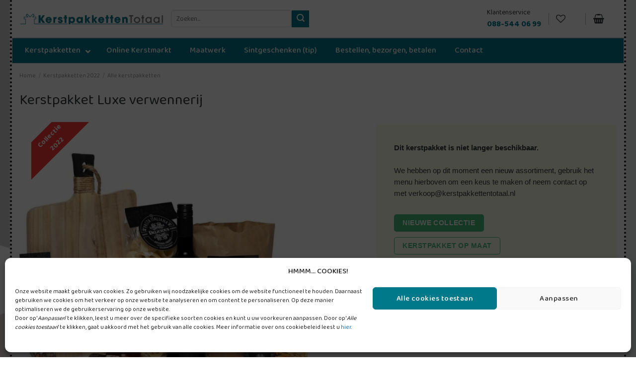

--- FILE ---
content_type: text/html; charset=UTF-8
request_url: https://www.kerstpakkettentotaal.nl/2022/kerstpakket-luxe-verwennerij/
body_size: 34325
content:
<!DOCTYPE html>
<html lang="nl-NL" class="loading-site no-js bg-fill">
<head>
	<meta charset="UTF-8" />
	<link rel="profile" href="http://gmpg.org/xfn/11" />
	<link rel="pingback" href="https://www.kerstpakkettentotaal.nl/xmlrpc.php" />

					<script>document.documentElement.className = document.documentElement.className + ' yes-js js_active js'</script>
				<script>(function(html){html.className = html.className.replace(/\bno-js\b/,'js')})(document.documentElement);</script>
<meta name='robots' content='index, follow, max-image-preview:large, max-snippet:-1, max-video-preview:-1' />

<!-- Google Tag Manager for WordPress by gtm4wp.com -->
<script data-cfasync="false" data-pagespeed-no-defer>
	var gtm4wp_datalayer_name = "dataLayer";
	var dataLayer = dataLayer || [];
	const gtm4wp_use_sku_instead = 1;
	const gtm4wp_currency = 'EUR';
	const gtm4wp_product_per_impression = 10;
	const gtm4wp_clear_ecommerce = false;

	const gtm4wp_scrollerscript_debugmode         = false;
	const gtm4wp_scrollerscript_callbacktime      = 100;
	const gtm4wp_scrollerscript_readerlocation    = 150;
	const gtm4wp_scrollerscript_contentelementid  = "content";
	const gtm4wp_scrollerscript_scannertime       = 60;
</script>
<!-- End Google Tag Manager for WordPress by gtm4wp.com --><meta name="viewport" content="width=device-width, initial-scale=1" />
	<!-- This site is optimized with the Yoast SEO plugin v23.5 - https://yoast.com/wordpress/plugins/seo/ -->
	<title>Kerstpakket Luxe verwennerij - Kerstpakketten Totaal</title>
	<link rel="canonical" href="https://www.kerstpakkettentotaal.nl/2022/borrelplank-kerstpakketten-2022/kerstpakket-luxe-verwennerij/" />
	<meta property="og:locale" content="nl_NL" />
	<meta property="og:type" content="article" />
	<meta property="og:title" content="Kerstpakket Luxe verwennerij - Kerstpakketten Totaal" />
	<meta property="og:description" content="Dit pakket is voor de liefhebbers van lekker eten. Het bevat allerlei luxe, smaakvolle Delicious producten. De stijlvolle serveerplank is geschikt voor het serveren van de lekkerste hapjes. Dankzij de zwartkleurige handgreep is de plank eenvoudig tetillen. De plank kan gemakkelijk opgehangen worden met het koord. De plank is gemaakt van Paulownia hout, wat voor een warme look zorgt." />
	<meta property="og:url" content="https://www.kerstpakkettentotaal.nl/2022/borrelplank-kerstpakketten-2022/kerstpakket-luxe-verwennerij/" />
	<meta property="og:site_name" content="Kerstpakketten Totaal" />
	<meta property="article:modified_time" content="2023-11-20T14:57:26+00:00" />
	<meta property="og:image" content="https://www.kerstpakkettentotaal.nl/wp-content/uploads/sites/2/2022/09/198-22-kerstpakket-luxe-verwennerij.jpg" />
	<meta property="og:image:width" content="1200" />
	<meta property="og:image:height" content="1200" />
	<meta property="og:image:type" content="image/jpeg" />
	<meta name="twitter:card" content="summary_large_image" />
	<script type="application/ld+json" class="yoast-schema-graph">{"@context":"https://schema.org","@graph":[{"@type":"WebPage","@id":"https://www.kerstpakkettentotaal.nl/2022/borrelplank-kerstpakketten-2022/kerstpakket-luxe-verwennerij/","url":"https://www.kerstpakkettentotaal.nl/2022/borrelplank-kerstpakketten-2022/kerstpakket-luxe-verwennerij/","name":"Kerstpakket Luxe verwennerij - Kerstpakketten Totaal","isPartOf":{"@id":"https://www.kerstpakkettentotaal.nl/#website"},"primaryImageOfPage":{"@id":"https://www.kerstpakkettentotaal.nl/2022/borrelplank-kerstpakketten-2022/kerstpakket-luxe-verwennerij/#primaryimage"},"image":{"@id":"https://www.kerstpakkettentotaal.nl/2022/borrelplank-kerstpakketten-2022/kerstpakket-luxe-verwennerij/#primaryimage"},"thumbnailUrl":"https://www.kerstpakkettentotaal.nl/wp-content/uploads/sites/2/2022/09/198-22-kerstpakket-luxe-verwennerij.jpg","datePublished":"2022-07-19T11:02:51+00:00","dateModified":"2023-11-20T14:57:26+00:00","breadcrumb":{"@id":"https://www.kerstpakkettentotaal.nl/2022/borrelplank-kerstpakketten-2022/kerstpakket-luxe-verwennerij/#breadcrumb"},"inLanguage":"nl-NL","potentialAction":[{"@type":"ReadAction","target":["https://www.kerstpakkettentotaal.nl/2022/borrelplank-kerstpakketten-2022/kerstpakket-luxe-verwennerij/"]}]},{"@type":"ImageObject","inLanguage":"nl-NL","@id":"https://www.kerstpakkettentotaal.nl/2022/borrelplank-kerstpakketten-2022/kerstpakket-luxe-verwennerij/#primaryimage","url":"https://www.kerstpakkettentotaal.nl/wp-content/uploads/sites/2/2022/09/198-22-kerstpakket-luxe-verwennerij.jpg","contentUrl":"https://www.kerstpakkettentotaal.nl/wp-content/uploads/sites/2/2022/09/198-22-kerstpakket-luxe-verwennerij.jpg","width":1200,"height":1200},{"@type":"BreadcrumbList","@id":"https://www.kerstpakkettentotaal.nl/2022/borrelplank-kerstpakketten-2022/kerstpakket-luxe-verwennerij/#breadcrumb","itemListElement":[{"@type":"ListItem","position":1,"name":"Producten","item":"https://www.kerstpakkettentotaal.nl/shop/"},{"@type":"ListItem","position":2,"name":"Kerstpakket Luxe verwennerij"}]},{"@type":"WebSite","@id":"https://www.kerstpakkettentotaal.nl/#website","url":"https://www.kerstpakkettentotaal.nl/","name":"Kerstpakketten Totaal","description":"","potentialAction":[{"@type":"SearchAction","target":{"@type":"EntryPoint","urlTemplate":"https://www.kerstpakkettentotaal.nl/?s={search_term_string}"},"query-input":{"@type":"PropertyValueSpecification","valueRequired":true,"valueName":"search_term_string"}}],"inLanguage":"nl-NL"}]}</script>
	<!-- / Yoast SEO plugin. -->


<link rel='dns-prefetch' href='//checkout.buckaroo.nl' />
<link rel='dns-prefetch' href='//maps.googleapis.com' />
<link rel='dns-prefetch' href='//fonts.googleapis.com' />
<link rel='prefetch' href='https://www.kerstpakkettentotaal.nl/wp-content/themes/flatsome/assets/js/flatsome.js?ver=8e60d746741250b4dd4e' />
<link rel='prefetch' href='https://www.kerstpakkettentotaal.nl/wp-content/themes/flatsome/assets/js/chunk.slider.js?ver=3.19.6' />
<link rel='prefetch' href='https://www.kerstpakkettentotaal.nl/wp-content/themes/flatsome/assets/js/chunk.popups.js?ver=3.19.6' />
<link rel='prefetch' href='https://www.kerstpakkettentotaal.nl/wp-content/themes/flatsome/assets/js/chunk.tooltips.js?ver=3.19.6' />
<link rel='prefetch' href='https://www.kerstpakkettentotaal.nl/wp-content/themes/flatsome/assets/js/woocommerce.js?ver=dd6035ce106022a74757' />
<link rel="alternate" type="application/rss+xml" title="Kerstpakketten Totaal &raquo; feed" href="https://www.kerstpakkettentotaal.nl/feed/" />
<link rel="alternate" type="application/rss+xml" title="Kerstpakketten Totaal &raquo; reactiesfeed" href="https://www.kerstpakkettentotaal.nl/comments/feed/" />
<script type="text/javascript">
/* <![CDATA[ */
window._wpemojiSettings = {"baseUrl":"https:\/\/s.w.org\/images\/core\/emoji\/15.0.3\/72x72\/","ext":".png","svgUrl":"https:\/\/s.w.org\/images\/core\/emoji\/15.0.3\/svg\/","svgExt":".svg","source":{"concatemoji":"https:\/\/www.kerstpakkettentotaal.nl\/wp-includes\/js\/wp-emoji-release.min.js?ver=6.6.4"}};
/*! This file is auto-generated */
!function(i,n){var o,s,e;function c(e){try{var t={supportTests:e,timestamp:(new Date).valueOf()};sessionStorage.setItem(o,JSON.stringify(t))}catch(e){}}function p(e,t,n){e.clearRect(0,0,e.canvas.width,e.canvas.height),e.fillText(t,0,0);var t=new Uint32Array(e.getImageData(0,0,e.canvas.width,e.canvas.height).data),r=(e.clearRect(0,0,e.canvas.width,e.canvas.height),e.fillText(n,0,0),new Uint32Array(e.getImageData(0,0,e.canvas.width,e.canvas.height).data));return t.every(function(e,t){return e===r[t]})}function u(e,t,n){switch(t){case"flag":return n(e,"\ud83c\udff3\ufe0f\u200d\u26a7\ufe0f","\ud83c\udff3\ufe0f\u200b\u26a7\ufe0f")?!1:!n(e,"\ud83c\uddfa\ud83c\uddf3","\ud83c\uddfa\u200b\ud83c\uddf3")&&!n(e,"\ud83c\udff4\udb40\udc67\udb40\udc62\udb40\udc65\udb40\udc6e\udb40\udc67\udb40\udc7f","\ud83c\udff4\u200b\udb40\udc67\u200b\udb40\udc62\u200b\udb40\udc65\u200b\udb40\udc6e\u200b\udb40\udc67\u200b\udb40\udc7f");case"emoji":return!n(e,"\ud83d\udc26\u200d\u2b1b","\ud83d\udc26\u200b\u2b1b")}return!1}function f(e,t,n){var r="undefined"!=typeof WorkerGlobalScope&&self instanceof WorkerGlobalScope?new OffscreenCanvas(300,150):i.createElement("canvas"),a=r.getContext("2d",{willReadFrequently:!0}),o=(a.textBaseline="top",a.font="600 32px Arial",{});return e.forEach(function(e){o[e]=t(a,e,n)}),o}function t(e){var t=i.createElement("script");t.src=e,t.defer=!0,i.head.appendChild(t)}"undefined"!=typeof Promise&&(o="wpEmojiSettingsSupports",s=["flag","emoji"],n.supports={everything:!0,everythingExceptFlag:!0},e=new Promise(function(e){i.addEventListener("DOMContentLoaded",e,{once:!0})}),new Promise(function(t){var n=function(){try{var e=JSON.parse(sessionStorage.getItem(o));if("object"==typeof e&&"number"==typeof e.timestamp&&(new Date).valueOf()<e.timestamp+604800&&"object"==typeof e.supportTests)return e.supportTests}catch(e){}return null}();if(!n){if("undefined"!=typeof Worker&&"undefined"!=typeof OffscreenCanvas&&"undefined"!=typeof URL&&URL.createObjectURL&&"undefined"!=typeof Blob)try{var e="postMessage("+f.toString()+"("+[JSON.stringify(s),u.toString(),p.toString()].join(",")+"));",r=new Blob([e],{type:"text/javascript"}),a=new Worker(URL.createObjectURL(r),{name:"wpTestEmojiSupports"});return void(a.onmessage=function(e){c(n=e.data),a.terminate(),t(n)})}catch(e){}c(n=f(s,u,p))}t(n)}).then(function(e){for(var t in e)n.supports[t]=e[t],n.supports.everything=n.supports.everything&&n.supports[t],"flag"!==t&&(n.supports.everythingExceptFlag=n.supports.everythingExceptFlag&&n.supports[t]);n.supports.everythingExceptFlag=n.supports.everythingExceptFlag&&!n.supports.flag,n.DOMReady=!1,n.readyCallback=function(){n.DOMReady=!0}}).then(function(){return e}).then(function(){var e;n.supports.everything||(n.readyCallback(),(e=n.source||{}).concatemoji?t(e.concatemoji):e.wpemoji&&e.twemoji&&(t(e.twemoji),t(e.wpemoji)))}))}((window,document),window._wpemojiSettings);
/* ]]> */
</script>
<style id='wp-emoji-styles-inline-css' type='text/css'>

	img.wp-smiley, img.emoji {
		display: inline !important;
		border: none !important;
		box-shadow: none !important;
		height: 1em !important;
		width: 1em !important;
		margin: 0 0.07em !important;
		vertical-align: -0.1em !important;
		background: none !important;
		padding: 0 !important;
	}
</style>
<link rel='stylesheet' id='contact-form-7-css' href='https://www.kerstpakkettentotaal.nl/wp-content/plugins/contact-form-7/includes/css/styles.css?ver=5.9.8' type='text/css' media='all' />
<link rel='stylesheet' id='wpens-style-css' href='https://www.kerstpakkettentotaal.nl/wp-content/plugins/easy-newsletter-signups//css/wpens-style.css?ver=1.0.4' type='text/css' media='all' />
<link rel='stylesheet' id='fancybox-css' href='https://www.kerstpakkettentotaal.nl/wp-content/plugins/offertesysteem/js/fancybox/jquery.fancybox.min.css?ver=3.5.7' type='text/css' media='all' />
<link rel='stylesheet' id='offertesysteem-css' href='https://www.kerstpakkettentotaal.nl/wp-content/plugins/offertesysteem/css/offertesysteem-frontend.css?ver=1.1' type='text/css' media='all' />
<style id='woocommerce-inline-inline-css' type='text/css'>
.woocommerce form .form-row .required { visibility: visible; }
</style>
<link rel='stylesheet' id='tiered-pricing-table-front-css-css' href='https://www.kerstpakkettentotaal.nl/wp-content/plugins/tier-pricing-table/assets/frontend/main.css?ver=5.0.4' type='text/css' media='all' />
<link rel='stylesheet' id='postnl_style-css' href='https://www.kerstpakkettentotaal.nl/wp-content/plugins/postnl-api/css/style.css?ver=6.6.4' type='text/css' media='all' />
<link rel='stylesheet' id='gpsc-product-slider-carouselswiper-css' href='https://www.kerstpakkettentotaal.nl/wp-content/plugins/product-slider-carousel/public/css/swiper.min.css?ver=2.2.0' type='text/css' media='all' />
<link rel='stylesheet' id='gpsc-product-slider-carouselfontawesome-css' href='https://www.kerstpakkettentotaal.nl/wp-content/plugins/product-slider-carousel/public/css/font-awesome.min.css?ver=2.2.0' type='text/css' media='all' />
<link rel='stylesheet' id='gpsc-product-slider-carouselvenobox-css' href='https://www.kerstpakkettentotaal.nl/wp-content/plugins/product-slider-carousel/public/css/venobox.min.css?ver=2.2.0' type='text/css' media='all' />
<link rel='stylesheet' id='gpsc-product-slider-carousel-css' href='https://www.kerstpakkettentotaal.nl/wp-content/plugins/product-slider-carousel/public/css/gpsc-product-slider-carousel-public.css?ver=2.2.0' type='text/css' media='all' />
<style id='gpsc-product-slider-carousel-inline-css' type='text/css'>
.gpsc--product-slider-carousel .gpsc--section-title{;}.gpsc--product-slider-carousel .gpsc--product-image h2{;}.gpsc--product-slider-carousel .add_to_cart_button{;}.gpsc--product-slider-carousel .add_to_cart_button:hover{background: #d5d5d5;}
</style>
<link rel='stylesheet' id='buckaroo-custom-styles-css' href='https://www.kerstpakkettentotaal.nl/wp-content/plugins/wc-buckaroo/library/css/buckaroo-custom.css?ver=3.14.1' type='text/css' media='all' />
<link rel='stylesheet' id='cmplz-general-css' href='https://www.kerstpakkettentotaal.nl/wp-content/plugins/complianz-gdpr-premium/assets/css/cookieblocker.min.css?ver=1727960124' type='text/css' media='all' />
<link rel='stylesheet' id='glightbox-css' href='https://www.kerstpakkettentotaal.nl/wp-content/themes/master/assets/css/glightbox.min.css?ver=6.6.4' type='text/css' media='all' />
<link rel='stylesheet' id='montserrat-font-css' href='https://www.kerstpakkettentotaal.nl/wp-content/themes/kerstpakketten/fonts/montserrat/montserrat.css?ver=6.6.4' type='text/css' media='all' />
<link rel='stylesheet' id='flatsome-woocommerce-wishlist-css' href='https://www.kerstpakkettentotaal.nl/wp-content/themes/flatsome/inc/integrations/wc-yith-wishlist/wishlist.css?ver=3.10.2' type='text/css' media='all' />
<link rel='stylesheet' id='dashicons-css' href='https://www.kerstpakkettentotaal.nl/wp-includes/css/dashicons.min.css?ver=6.6.4' type='text/css' media='all' />
<style id='dashicons-inline-css' type='text/css'>
[data-font="Dashicons"]:before {font-family: 'Dashicons' !important;content: attr(data-icon) !important;speak: none !important;font-weight: normal !important;font-variant: normal !important;text-transform: none !important;line-height: 1 !important;font-style: normal !important;-webkit-font-smoothing: antialiased !important;-moz-osx-font-smoothing: grayscale !important;}
</style>
<link rel='stylesheet' id='thwepof-public-style-css' href='https://www.kerstpakkettentotaal.nl/wp-content/plugins/woo-extra-product-options/public/assets/css/thwepof-public.min.css?ver=6.6.4' type='text/css' media='all' />
<link rel='stylesheet' id='jquery-ui-style-css' href='https://www.kerstpakkettentotaal.nl/wp-content/plugins/woo-extra-product-options/public/assets/css/jquery-ui/jquery-ui.css?ver=6.6.4' type='text/css' media='all' />
<link rel='stylesheet' id='jquery-confirm-css' href='https://www.kerstpakkettentotaal.nl/wp-content/themes/master/assets/css/jquery-confirm.min.css?ver=6.6.4' type='text/css' media='all' />
<link rel='stylesheet' id='datepicker-css-css' href='https://www.kerstpakkettentotaal.nl/wp-content/themes/master/assets//css/datepicker.min.css?ver=6.6.4' type='text/css' media='all' />
<link rel='stylesheet' id='ubermenu-css' href='https://www.kerstpakkettentotaal.nl/wp-content/plugins/ubermenu/pro/assets/css/ubermenu.min.css?ver=3.6.0.1' type='text/css' media='all' />
<link rel='stylesheet' id='ubermenu-minimal-css' href='https://www.kerstpakkettentotaal.nl/wp-content/plugins/ubermenu/assets/css/skins/minimal.css?ver=6.6.4' type='text/css' media='all' />
<link rel='stylesheet' id='ubermenu-font-awesome-all-css' href='https://www.kerstpakkettentotaal.nl/wp-content/plugins/ubermenu/assets/fontawesome/css/all.min.css?ver=6.6.4' type='text/css' media='all' />
<link rel='stylesheet' id='flatsome-main-css' href='https://www.kerstpakkettentotaal.nl/wp-content/themes/flatsome/assets/css/flatsome.css?ver=3.19.6' type='text/css' media='all' />
<style id='flatsome-main-inline-css' type='text/css'>
@font-face {
				font-family: "fl-icons";
				font-display: block;
				src: url(https://www.kerstpakkettentotaal.nl/wp-content/themes/flatsome/assets/css/icons/fl-icons.eot?v=3.19.6);
				src:
					url(https://www.kerstpakkettentotaal.nl/wp-content/themes/flatsome/assets/css/icons/fl-icons.eot#iefix?v=3.19.6) format("embedded-opentype"),
					url(https://www.kerstpakkettentotaal.nl/wp-content/themes/flatsome/assets/css/icons/fl-icons.woff2?v=3.19.6) format("woff2"),
					url(https://www.kerstpakkettentotaal.nl/wp-content/themes/flatsome/assets/css/icons/fl-icons.ttf?v=3.19.6) format("truetype"),
					url(https://www.kerstpakkettentotaal.nl/wp-content/themes/flatsome/assets/css/icons/fl-icons.woff?v=3.19.6) format("woff"),
					url(https://www.kerstpakkettentotaal.nl/wp-content/themes/flatsome/assets/css/icons/fl-icons.svg?v=3.19.6#fl-icons) format("svg");
			}
</style>
<link rel='stylesheet' id='flatsome-shop-css' href='https://www.kerstpakkettentotaal.nl/wp-content/themes/flatsome/assets/css/flatsome-shop.css?ver=3.19.6' type='text/css' media='all' />
<link rel='stylesheet' id='main-style-css' href='https://www.kerstpakkettentotaal.nl/wp-content/themes/master/assets/css/main.css?ver=1732620651' type='text/css' media='all' />
<link rel='stylesheet' id='flatsome-style-css' href='https://www.kerstpakkettentotaal.nl/wp-content/themes/kerstpakketten/style.css?ver=1.1.23' type='text/css' media='all' />
<link rel='stylesheet' id='kptotaal-css' href='https://www.kerstpakkettentotaal.nl/wp-content/themes/kerstpakketten/kptotaal.css?ver=1.1' type='text/css' media='all' />
<link rel='stylesheet' id='baloo-font-css' href='https://fonts.googleapis.com/css2?family=Baloo+2%3Awght%40400%3B500%3B600%3B700%3B800&#038;display=swap&#038;ver=6.6.4' type='text/css' media='all' />
<link rel='stylesheet' id='btw-style-css' href='https://www.kerstpakkettentotaal.nl/wp-content/plugins/btw-verdeling/custom-style.css?ver=6.6.4' type='text/css' media='all' />
<script type="text/javascript">
            window._nslDOMReady = function (callback) {
                if ( document.readyState === "complete" || document.readyState === "interactive" ) {
                    callback();
                } else {
                    document.addEventListener( "DOMContentLoaded", callback );
                }
            };
            </script><script type="text/javascript" src="https://www.kerstpakkettentotaal.nl/wp-content/themes/master/assets/js/jquery-3.4.1.min.js?ver=3.4.1" id="jquery-core-js"></script>
<script type="text/javascript" src="https://www.kerstpakkettentotaal.nl/wp-includes/js/jquery/jquery-migrate.min.js?ver=3.4.1" id="jquery-migrate-js"></script>
<script type="text/javascript" id="wpens-public-js-js-extra">
/* <![CDATA[ */
var WpEns = {"ajaxurl":"https:\/\/www.kerstpakkettentotaal.nl\/wp-admin\/admin-ajax.php","fname_empty":"Please enter your firstname.","lname_empty":"Please enter your lastname.","email_empty":"Please enter email address.","email_valid":"Please enter valid email address."};
/* ]]> */
</script>
<script type="text/javascript" src="https://www.kerstpakkettentotaal.nl/wp-content/plugins/easy-newsletter-signups//js/wpens-public.js?ver=1.0.4" id="wpens-public-js-js"></script>
<script type="text/javascript" src="https://www.kerstpakkettentotaal.nl/wp-content/plugins/offertesysteem/js/fancybox/jquery.fancybox.min.js?ver=3.5.7" id="fancybox-js"></script>
<script type="text/javascript" id="offertesysteem-js-extra">
/* <![CDATA[ */
var invoiceAjax = {"ajaxurl":"https:\/\/www.kerstpakkettentotaal.nl\/wp-admin\/admin-ajax.php"};
/* ]]> */
</script>
<script type="text/javascript" src="https://www.kerstpakkettentotaal.nl/wp-content/plugins/offertesysteem/js/offertesysteem-frontend.js?ver=1.2" id="offertesysteem-js"></script>
<script type="text/javascript" id="wc-single-product-js-extra">
/* <![CDATA[ */
var wc_single_product_params = {"i18n_required_rating_text":"Selecteer een waardering","review_rating_required":"no","flexslider":{"rtl":false,"animation":"slide","smoothHeight":true,"directionNav":false,"controlNav":"thumbnails","slideshow":false,"animationSpeed":500,"animationLoop":false,"allowOneSlide":false},"zoom_enabled":"","zoom_options":[],"photoswipe_enabled":"","photoswipe_options":{"shareEl":false,"closeOnScroll":false,"history":false,"hideAnimationDuration":0,"showAnimationDuration":0},"flexslider_enabled":""};
/* ]]> */
</script>
<script type="text/javascript" src="https://www.kerstpakkettentotaal.nl/wp-content/plugins/woocommerce/assets/js/frontend/single-product.min.js?ver=9.3.3" id="wc-single-product-js" defer="defer" data-wp-strategy="defer"></script>
<script type="text/javascript" src="https://www.kerstpakkettentotaal.nl/wp-content/plugins/woocommerce/assets/js/jquery-blockui/jquery.blockUI.min.js?ver=2.7.0-wc.9.3.3" id="jquery-blockui-js" data-wp-strategy="defer"></script>
<script type="text/javascript" src="https://www.kerstpakkettentotaal.nl/wp-content/plugins/woocommerce/assets/js/js-cookie/js.cookie.min.js?ver=2.1.4-wc.9.3.3" id="js-cookie-js" data-wp-strategy="defer"></script>
<script type="text/javascript" id="tiered-pricing-table-front-js-js-extra">
/* <![CDATA[ */
var tieredPricingGlobalData = {"loadVariationTieredPricingNonce":"a8017abcb0","isPremium":"no","currencyOptions":{"currency_symbol":"&euro;","decimal_separator":",","thousand_separator":".","decimals":2,"price_format":"%1$s&nbsp;%2$s","trim_zeros":false},"supportedVariableProductTypes":["variable","variable-subscription"],"supportedSimpleProductTypes":["simple","subscription","variation"]};
/* ]]> */
</script>
<script type="text/javascript" src="https://www.kerstpakkettentotaal.nl/wp-content/plugins/tier-pricing-table/assets/frontend/product-tiered-pricing-table.min.js?ver=5.0.4" id="tiered-pricing-table-front-js-js"></script>
<script type="text/javascript" id="postjs-js-extra">
/* <![CDATA[ */
var ajax_object = {"ajax_url":"https:\/\/www.kerstpakkettentotaal.nl\/wp-content\/plugins\/postnl-api\/inc\/ajax-handler.php"};
/* ]]> */
</script>
<script type="text/javascript" src="https://www.kerstpakkettentotaal.nl/wp-content/plugins/postnl-api/js/ajax.js?ver=1.0.0" id="postjs-js"></script>
<script type="text/javascript" src="https://www.kerstpakkettentotaal.nl/wp-content/plugins/product-slider-carousel/public/js/gpsc-product-slider-carousel-public.js?ver=2.2.0" id="gpsc-product-slider-carousel-js"></script>
<script type="text/javascript" src="https://www.kerstpakkettentotaal.nl/wp-content/plugins/product-slider-carousel/public/js/swiper.min.js?ver=2.2.0" id="gpsc-product-slider-carouselswiper-js"></script>
<script type="text/javascript" src="https://www.kerstpakkettentotaal.nl/wp-content/plugins/product-slider-carousel/public/js/venobox.min.js?ver=2.2.0" id="gpsc-product-slider-carouselvenobox-js"></script>
<script type="text/javascript" id="buckaroo_sdk-js-extra">
/* <![CDATA[ */
var buckaroo_global = {"ajax_url":"https:\/\/www.kerstpakkettentotaal.nl\/","idin_i18n":{"general_error":"Something went wrong while processing your identification.","bank_required":"You need to select your bank!"},"payByBankLogos":{"ABNANL2A":"https:\/\/www.kerstpakkettentotaal.nl\/wp-content\/plugins\/wc-buckaroo\/\/library\/buckaroo_images\/ideal\/abnamro.svg","ASNBNL21":"https:\/\/www.kerstpakkettentotaal.nl\/wp-content\/plugins\/wc-buckaroo\/\/library\/buckaroo_images\/ideal\/asnbank.svg","INGBNL2A":"https:\/\/www.kerstpakkettentotaal.nl\/wp-content\/plugins\/wc-buckaroo\/\/library\/buckaroo_images\/ideal\/ing.svg","RABONL2U":"https:\/\/www.kerstpakkettentotaal.nl\/wp-content\/plugins\/wc-buckaroo\/\/library\/buckaroo_images\/ideal\/rabobank.svg","SNSBNL2A":"https:\/\/www.kerstpakkettentotaal.nl\/wp-content\/plugins\/wc-buckaroo\/\/library\/buckaroo_images\/ideal\/sns.svg","RBRBNL21":"https:\/\/www.kerstpakkettentotaal.nl\/wp-content\/plugins\/wc-buckaroo\/\/library\/buckaroo_images\/ideal\/regiobank.svg","KNABNL2H":"https:\/\/www.kerstpakkettentotaal.nl\/wp-content\/plugins\/wc-buckaroo\/\/library\/buckaroo_images\/ideal\/knab.svg","NTSBDEB1":"https:\/\/www.kerstpakkettentotaal.nl\/wp-content\/plugins\/wc-buckaroo\/\/library\/buckaroo_images\/ideal\/n26.svg"}};
/* ]]> */
</script>
<script type="text/javascript" src="https://checkout.buckaroo.nl/api/buckaroosdk/script?ver=3.14.1" id="buckaroo_sdk-js"></script>
<script type="text/javascript" src="https://www.kerstpakkettentotaal.nl/wp-content/plugins/duracelltomi-google-tag-manager/dist/js/analytics-talk-content-tracking.js?ver=1.20.2" id="gtm4wp-scroll-tracking-js"></script>
<script type="text/javascript" src="https://www.kerstpakkettentotaal.nl/wp-content/themes/master/assets/js/glightbox.min.js?ver=6.6.4" id="glightbox-js"></script>
<script type="text/javascript" src="https://www.kerstpakkettentotaal.nl/wp-content/themes/master/assets/js/main.js?ver=1744726873" id="main-js"></script>
<script type="text/javascript" src="https://www.kerstpakkettentotaal.nl/wp-content/themes/kerstpakketten/js/custom.js?ver=1.1" id="customscript-js"></script>
<script type="text/javascript" id="custom-checkout-shipping-js-extra">
/* <![CDATA[ */
var checkoutAjax = {"ajaxurl":"https:\/\/www.kerstpakkettentotaal.nl\/wp-admin\/admin-ajax.php"};
/* ]]> */
</script>
<script type="text/javascript" src="https://www.kerstpakkettentotaal.nl/wp-content/themes/master/assets/js/custom_checkout_shipment.js?ver=1697182413" id="custom-checkout-shipping-js"></script>
<script type="text/javascript" src="https://www.kerstpakkettentotaal.nl/wp-content/themes/master/assets/js/js.cookie.min.js?ver=6.6.4" id="cookie-js-js"></script>
<script type="text/javascript" src="https://www.kerstpakkettentotaal.nl/wp-content/themes/master/assets/js/jquery-confirm.min.js?ver=6.6.4" id="jquery-confirm-js"></script>
<script type="text/javascript" src="https://www.kerstpakkettentotaal.nl/wp-content/themes/master/assets//js/datepicker.js?ver=6.6.4" id="datepicker-js"></script>
<script type="text/javascript" src="https://www.kerstpakkettentotaal.nl/wp-content/themes/master/assets//js/datepicker.nl.js?ver=6.6.4" id="datepicker-nl-js"></script>
<link rel="https://api.w.org/" href="https://www.kerstpakkettentotaal.nl/wp-json/" /><link rel="alternate" title="JSON" type="application/json" href="https://www.kerstpakkettentotaal.nl/wp-json/wp/v2/product/16801" /><link rel="EditURI" type="application/rsd+xml" title="RSD" href="https://www.kerstpakkettentotaal.nl/xmlrpc.php?rsd" />
<meta name="generator" content="WordPress 6.6.4" />
<meta name="generator" content="WooCommerce 9.3.3" />
<link rel='shortlink' href='https://www.kerstpakkettentotaal.nl/?p=16801' />
<link rel="alternate" title="oEmbed (JSON)" type="application/json+oembed" href="https://www.kerstpakkettentotaal.nl/wp-json/oembed/1.0/embed?url=https%3A%2F%2Fwww.kerstpakkettentotaal.nl%2F2022%2Fborrelplank-kerstpakketten-2022%2Fkerstpakket-luxe-verwennerij%2F" />
<link rel="alternate" title="oEmbed (XML)" type="text/xml+oembed" href="https://www.kerstpakkettentotaal.nl/wp-json/oembed/1.0/embed?url=https%3A%2F%2Fwww.kerstpakkettentotaal.nl%2F2022%2Fborrelplank-kerstpakketten-2022%2Fkerstpakket-luxe-verwennerij%2F&#038;format=xml" />
<style id="ubermenu-custom-generated-css">
/** Font Awesome 4 Compatibility **/
.fa{font-style:normal;font-variant:normal;font-weight:normal;font-family:FontAwesome;}

/** UberMenu Custom Menu Styles (Customizer) **/
/* main */
 .ubermenu-main { max-width:1393px; background-color:#007a8a; background:-webkit-gradient(linear,left top,left bottom,from(#007a8a),to(#007a8a)); background:-webkit-linear-gradient(top,#007a8a,#007a8a); background:-moz-linear-gradient(top,#007a8a,#007a8a); background:-ms-linear-gradient(top,#007a8a,#007a8a); background:-o-linear-gradient(top,#007a8a,#007a8a); background:linear-gradient(top,#007a8a,#007a8a); border:1px solid #d6d6d6; }
 .ubermenu-main .ubermenu-item-level-0 > .ubermenu-target { font-size:16px; color:#ffffff; padding-left:0px; padding-right:0px; }
 .ubermenu-main .ubermenu-nav .ubermenu-item.ubermenu-item-level-0 > .ubermenu-target { font-weight:500; }
 .ubermenu.ubermenu-main .ubermenu-item-level-0:hover > .ubermenu-target, .ubermenu-main .ubermenu-item-level-0.ubermenu-active > .ubermenu-target { color:#ffffff; }
 .ubermenu-main .ubermenu-item-level-0.ubermenu-current-menu-item > .ubermenu-target, .ubermenu-main .ubermenu-item-level-0.ubermenu-current-menu-parent > .ubermenu-target, .ubermenu-main .ubermenu-item-level-0.ubermenu-current-menu-ancestor > .ubermenu-target { color:#ffffff; }
 .ubermenu-main .ubermenu-item.ubermenu-item-level-0 > .ubermenu-highlight { color:#ffffff; }
 .ubermenu.ubermenu-main .ubermenu-item-level-0 { margin:0 37px 0 0; }
 .ubermenu-main.ubermenu-sub-indicators .ubermenu-item-level-0.ubermenu-has-submenu-drop > .ubermenu-target:not(.ubermenu-noindicator) { padding-right:15px; }
 .ubermenu-main.ubermenu-sub-indicators .ubermenu-item-level-0.ubermenu-has-submenu-drop > .ubermenu-target.ubermenu-noindicator { padding-right:0px; }
 .ubermenu-main .ubermenu-submenu .ubermenu-item-header > .ubermenu-target, .ubermenu-main .ubermenu-tab > .ubermenu-target { font-size:16px; }
 .ubermenu-main .ubermenu-item-normal.ubermenu-current-menu-item > .ubermenu-target { color:#007a8a; }
 .ubermenu-main .ubermenu-item-normal > .ubermenu-target { font-size:14px; }
 .ubermenu-main .ubermenu-item-normal > .ubermenu-target:hover > .ubermenu-target-text { text-decoration:underline; }



/** UberMenu Custom Tweaks (General Settings) **/
.ubermenu.ubermenu-main .ubermenu-item-level-0:last-child { margin-right: 0; }
/* Status: Loaded from Transient */

</style>			<style>
				.tiered-pricing-table tbody td {
					padding: 10px;
				}

				.tiered-pricing-table th {
					padding-left: 10px;
				}
			</style>
					<script>
			// Tiered Pricing WOOCS Compatibility
			(function ($) {
				$('.tpt__tiered-pricing').on('tiered_price_update', function (event, data) {
					$.each($('.wcpa_form_outer'), function (i, el) {
						var $el = $(el);
						var product = $el.data('product');

						if (product) {
							product.wc_product_price = data.price;
							$(el).data('product', product);
						}
					});
				});
			})(jQuery);
		</script>
				<script>
			// Tiered Pricing WOOCS Compatibility
			(function ($) {
				const updateVariationPrice = function (price, variationId) {

					if (!variationId) {
						return;
					}

					if ($('[data-product_variations]').length === 0) {
						return;
					}

					let variationData = $('[data-product_variations]').data('product_variations');

					if (!variationData) {
						return;
					}

					variationData = variationData.map(variation => {
						if (variation.variation_id === parseInt(variationId)) {
							variation.display_price = price;
						}

						return variation;
					});

					$('[data-product_variations]').data('product_variations', variationData);
				};

				$('.tpt__tiered-pricing').on('tiered_price_update', function (event, data) {

					if (typeof WAPF !== 'undefined') {
						// the variable is defined
						WAPF.Filter.add('wapf/pricing/base', function (_price, _wrapper) {
							return data.price;
						});

						// Trigger update totals.
						$('.wapf').find('input, select, textarea').trigger('change');
					}

					// Free version
					if ($('.wapf-product-totals').length) {
						$('.wapf-product-totals').data('product-price', data.price);

						const productId = parseInt(data.__instance.$getPricingElement().data('product-id'));

						updateVariationPrice(data.price, productId);
					}
				});
			})(jQuery);
		</script>
					<style>.cmplz-hidden {
					display: none !important;
				}</style>
<!-- Google Tag Manager for WordPress by gtm4wp.com -->
<!-- GTM Container placement set to off -->
<script data-cfasync="false" data-pagespeed-no-defer type="text/javascript">
	var dataLayer_content = {"pagePostType":"product","pagePostType2":"single-product","customerTotalOrders":0,"customerTotalOrderValue":0,"customerFirstName":"","customerLastName":"","customerBillingFirstName":"","customerBillingLastName":"","customerBillingCompany":"","customerBillingAddress1":"","customerBillingAddress2":"","customerBillingCity":"","customerBillingState":"","customerBillingPostcode":"","customerBillingCountry":"","customerBillingEmail":"","customerBillingEmailHash":"","customerBillingPhone":"","customerShippingFirstName":"","customerShippingLastName":"","customerShippingCompany":"","customerShippingAddress1":"","customerShippingAddress2":"","customerShippingCity":"","customerShippingState":"","customerShippingPostcode":"","customerShippingCountry":"","productRatingCounts":[],"productAverageRating":0,"productReviewCount":0,"productType":"kerstpakket_product","productIsVariable":0};
	dataLayer.push( dataLayer_content );
</script>
<script>
	console.warn && console.warn("[GTM4WP] Google Tag Manager container code placement set to OFF !!!");
	console.warn && console.warn("[GTM4WP] Data layer codes are active but GTM container must be loaded using custom coding !!!");
</script>
<!-- End Google Tag Manager for WordPress by gtm4wp.com -->	<noscript><style>.woocommerce-product-gallery{ opacity: 1 !important; }</style></noscript>
	<style id='wp-fonts-local' type='text/css'>
@font-face{font-family:Inter;font-style:normal;font-weight:300 900;font-display:fallback;src:url('https://www.kerstpakkettentotaal.nl/wp-content/plugins/woocommerce/assets/fonts/Inter-VariableFont_slnt,wght.woff2') format('woff2');font-stretch:normal;}
@font-face{font-family:Cardo;font-style:normal;font-weight:400;font-display:fallback;src:url('https://www.kerstpakkettentotaal.nl/wp-content/plugins/woocommerce/assets/fonts/cardo_normal_400.woff2') format('woff2');}
</style>
<link rel="icon" href="https://www.kerstpakkettentotaal.nl/wp-content/uploads/sites/2/2020/08/favicon-kpt.png" sizes="32x32" />
<link rel="icon" href="https://www.kerstpakkettentotaal.nl/wp-content/uploads/sites/2/2020/08/favicon-kpt.png" sizes="192x192" />
<link rel="apple-touch-icon" href="https://www.kerstpakkettentotaal.nl/wp-content/uploads/sites/2/2020/08/favicon-kpt.png" />
<meta name="msapplication-TileImage" content="https://www.kerstpakkettentotaal.nl/wp-content/uploads/sites/2/2020/08/favicon-kpt.png" />
<style id="custom-css" type="text/css">:root {--primary-color: #008000;--fs-color-primary: #008000;--fs-color-secondary: #007a8a;--fs-color-success: #75c02a;--fs-color-alert: #e03d3e;--fs-experimental-link-color: #30363c;--fs-experimental-link-color-hover: #df3f3f;}.tooltipster-base {--tooltip-color: #fff;--tooltip-bg-color: #000;}.off-canvas-right .mfp-content, .off-canvas-left .mfp-content {--drawer-width: 300px;}.off-canvas .mfp-content.off-canvas-cart {--drawer-width: 360px;}html{background-image: url('https://www.kerstpakkettentotaal.nl/wp-content/uploads/sites/2/2020/09/bg-kpt-02.jpg');}html{background-color:#ffffff!important;}.container-width, .full-width .ubermenu-nav, .container, .row{max-width: 1370px}.row.row-collapse{max-width: 1340px}.row.row-small{max-width: 1362.5px}.row.row-large{max-width: 1400px}body.framed, body.framed header, body.framed .header-wrapper, body.boxed, body.boxed header, body.boxed .header-wrapper, body.boxed .is-sticky-section{ max-width: 1450px}.sticky-add-to-cart--active, #wrapper,#main,#main.dark{background-color: #ffffff}.header-main{height: 76px}#logo img{max-height: 76px}#logo{width:374px;}.header-bottom{min-height: 55px}.header-top{min-height: 30px}.transparent .header-main{height: 30px}.transparent #logo img{max-height: 30px}.has-transparent + .page-title:first-of-type,.has-transparent + #main > .page-title,.has-transparent + #main > div > .page-title,.has-transparent + #main .page-header-wrapper:first-of-type .page-title{padding-top: 30px;}.header.show-on-scroll,.stuck .header-main{height:70px!important}.stuck #logo img{max-height: 70px!important}.search-form{ width: 93%;}.header-bottom {background-color: rgba(255,255,255,0)}.header-main .nav > li > a{line-height: 16px }.stuck .header-main .nav > li > a{line-height: 50px }.header-bottom-nav > li > a{line-height: 47px }@media (max-width: 549px) {.header-main{height: 70px}#logo img{max-height: 70px}}.nav-dropdown-has-arrow.nav-dropdown-has-border li.has-dropdown:before{border-bottom-color: #FFFFFF;}.nav .nav-dropdown{border-color: #FFFFFF }.nav-dropdown-has-arrow li.has-dropdown:after{border-bottom-color: #FFFFFF;}.nav .nav-dropdown{background-color: #FFFFFF}.header-top{background-color:#F7F7F7!important;}body{color: #30363c}h1,h2,h3,h4,h5,h6,.heading-font{color: #30363c;}.breadcrumbs{text-transform: none;}button,.button{text-transform: none;}.nav > li > a, .links > li > a{text-transform: none;}.section-title span{text-transform: none;}h3.widget-title,span.widget-title{text-transform: none;}.header:not(.transparent) .header-bottom-nav.nav > li > a:hover,.header:not(.transparent) .header-bottom-nav.nav > li.active > a,.header:not(.transparent) .header-bottom-nav.nav > li.current > a,.header:not(.transparent) .header-bottom-nav.nav > li > a.active,.header:not(.transparent) .header-bottom-nav.nav > li > a.current{color: #df3f3f;}.header-bottom-nav.nav-line-bottom > li > a:before,.header-bottom-nav.nav-line-grow > li > a:before,.header-bottom-nav.nav-line > li > a:before,.header-bottom-nav.nav-box > li > a:hover,.header-bottom-nav.nav-box > li.active > a,.header-bottom-nav.nav-pills > li > a:hover,.header-bottom-nav.nav-pills > li.active > a{color:#FFF!important;background-color: #df3f3f;}.pswp__bg,.mfp-bg.mfp-ready{background-color: rgba(0,0,0,0)}@media screen and (min-width: 550px){.products .box-vertical .box-image{min-width: 318px!important;width: 318px!important;}}.footer-1{background-color: #ffffff}.footer-2{background-color: #007a8a}.absolute-footer, html{background-color: #007a8a}.page-title-small + main .product-container > .row{padding-top:0;}.nav-vertical-fly-out > li + li {border-top-width: 1px; border-top-style: solid;}.label-new.menu-item > a:after{content:"Nieuw";}.label-hot.menu-item > a:after{content:"Hot";}.label-sale.menu-item > a:after{content:"Aanbieding";}.label-popular.menu-item > a:after{content:"Populair";}</style><style id="kirki-inline-styles"></style></head>

<body data-cmplz=1 class="product-template-default single single-product postid-16801 theme-flatsome woocommerce woocommerce-page woocommerce-no-js fl-labels boxed bg-fill lightbox nav-dropdown-has-arrow nav-dropdown-has-shadow nav-dropdown-has-border">


<a class="skip-link screen-reader-text" href="#main">Ga naar inhoud</a>

<div id="wrapper">

	
	<header id="header" class="header ">
		<div class="header-wrapper">
			<div id="masthead" class="header-main hide-for-sticky">
      <div class="header-inner flex-row container logo-left medium-logo-center" role="navigation">

          <!-- Logo -->
          <div id="logo" class="flex-col logo">
            
<!-- Header logo -->
<a href="https://www.kerstpakkettentotaal.nl/" title="Kerstpakketten Totaal" rel="home">
		<img width="374" height="30" src="https://www.kerstpakkettentotaal.nl/wp-content/uploads/sites/2/2020/08/kerstpakkettentotaallogo.png" class="header_logo header-logo" alt="Kerstpakketten Totaal"/><img  width="374" height="30" src="https://www.kerstpakkettentotaal.nl/wp-content/uploads/sites/2/2020/08/kerstpakkettentotaallogo.png" class="header-logo-dark" alt="Kerstpakketten Totaal"/></a>
          </div>

          <!-- Mobile Left Elements -->
          <div class="flex-col show-for-medium flex-left">
            <ul class="mobile-nav nav nav-left ">
              <li class="nav-icon has-icon">
  		<a href="#" data-open="#main-menu" data-pos="left" data-bg="main-menu-overlay" data-color="" class="is-small" aria-label="Menu" aria-controls="main-menu" aria-expanded="false">

		  <i class="icon-menu" ></i>
		  <span class="menu-title uppercase hide-for-small">Menu</span>		</a>
	</li>
            </ul>
          </div>

          <!-- Left Elements -->
          <div class="flex-col hide-for-medium flex-left
            flex-grow">
            <ul class="header-nav header-nav-main nav nav-left  nav-uppercase" >
              <li class="header-search-form search-form html relative has-icon">
	<div class="header-search-form-wrapper">
		<div class="searchform-wrapper ux-search-box relative is-normal"><form role="search" method="get" class="searchform" action="https://www.kerstpakkettentotaal.nl/">
	<div class="flex-row relative">
						<div class="flex-col flex-grow">
			<label class="screen-reader-text" for="woocommerce-product-search-field-0">Zoeken naar:</label>
			<input type="search" id="woocommerce-product-search-field-0" class="search-field mb-0" placeholder="Zoeken&hellip;" value="" name="s" />
			<input type="hidden" name="post_type" value="product" />
					</div>
		<div class="flex-col">
			<button type="submit" value="Zoeken" class="ux-search-submit submit-button secondary button  icon mb-0" aria-label="Verzenden">
				<i class="icon-search" ></i>			</button>
		</div>
	</div>
	<div class="live-search-results text-left z-top"></div>
</form>
</div>	</div>
</li>
            </ul>
          </div>

          <!-- Right Elements -->
          <div class="flex-col hide-for-medium flex-right">
            <ul class="header-nav header-nav-main nav nav-right  nav-uppercase">
              <li class="html custom html_top_right_text"><p>Klantenservice<br />
<font class="suffix">088-544 06 99</font>
</p></li><li class="header-divider"></li><li class="header-wishlist-icon">
			<a href="https://www.kerstpakkettentotaal.nl/wishlist/" class="wishlist-link" title="Verlanglijst" aria-label="Verlanglijst" >
										<i class="wishlist-icon icon-heart-o" ></i>
					</a>
	</li>
<li class="header-divider"></li><li class="cart-item has-icon">

<a href="https://www.kerstpakkettentotaal.nl/cart/" class="header-cart-link is-small off-canvas-toggle nav-top-link" title="Winkelwagen" data-open="#cart-popup" data-class="off-canvas-cart" data-pos="right" >


    <i class="icon-shopping-basket"
    data-icon-label="0">
  </i>
  </a>



  <!-- Cart Sidebar Popup -->
  <div id="cart-popup" class="mfp-hide">
  <div class="cart-popup-inner inner-padding cart-popup-inner--sticky">
      <div class="cart-popup-title text-center">
          <span class="heading-font uppercase">Winkelwagen</span>
          <div class="is-divider"></div>
      </div>
	  <div class="widget_shopping_cart">
		  <div class="widget_shopping_cart_content">
			  

	<div class="ux-mini-cart-empty flex flex-row-col text-center pt pb">
				<div class="ux-mini-cart-empty-icon">
			<svg xmlns="http://www.w3.org/2000/svg" viewBox="0 0 17 19" style="opacity:.1;height:80px;">
				<path d="M8.5 0C6.7 0 5.3 1.2 5.3 2.7v2H2.1c-.3 0-.6.3-.7.7L0 18.2c0 .4.2.8.6.8h15.7c.4 0 .7-.3.7-.7v-.1L15.6 5.4c0-.3-.3-.6-.7-.6h-3.2v-2c0-1.6-1.4-2.8-3.2-2.8zM6.7 2.7c0-.8.8-1.4 1.8-1.4s1.8.6 1.8 1.4v2H6.7v-2zm7.5 3.4 1.3 11.5h-14L2.8 6.1h2.5v1.4c0 .4.3.7.7.7.4 0 .7-.3.7-.7V6.1h3.5v1.4c0 .4.3.7.7.7s.7-.3.7-.7V6.1h2.6z" fill-rule="evenodd" clip-rule="evenodd" fill="currentColor"></path>
			</svg>
		</div>
				<p class="woocommerce-mini-cart__empty-message empty">Geen producten in de winkelwagen.</p>
			</div>


		  </div>
	  </div>
              </div>
  </div>

</li>
            </ul>
          </div>

          <!-- Mobile Right Elements -->
          <div class="flex-col show-for-medium flex-right">
            <ul class="mobile-nav nav nav-right ">
              <li class="cart-item has-icon">


		<a href="https://www.kerstpakkettentotaal.nl/cart/" class="header-cart-link is-small off-canvas-toggle nav-top-link" title="Winkelwagen" data-open="#cart-popup" data-class="off-canvas-cart" data-pos="right" >

    <i class="icon-shopping-basket"
    data-icon-label="0">
  </i>
  </a>

</li>
            </ul>
          </div>

      </div>

      </div>

	<div id="flatsome-uber-menu" class="header-ubermenu-nav relative hide-for-medium" style="z-index: 9">
		<div class="full-width">
			
<!-- UberMenu [Configuration:main] [Theme Loc:primary] [Integration:api] -->
<a class="ubermenu-responsive-toggle ubermenu-responsive-toggle-main ubermenu-skin-minimal ubermenu-loc-primary ubermenu-responsive-toggle-content-align-left ubermenu-responsive-toggle-align-full " tabindex="0" data-ubermenu-target="ubermenu-main-42-primary-2"><i class="fas fa-bars" ></i>Menu</a><nav id="ubermenu-main-42-primary-2" class="ubermenu ubermenu-nojs ubermenu-main ubermenu-menu-42 ubermenu-loc-primary ubermenu-responsive ubermenu-responsive-default ubermenu-responsive-collapse ubermenu-horizontal ubermenu-transition-shift ubermenu-trigger-hover_intent ubermenu-skin-minimal  ubermenu-bar-align-center ubermenu-items-align-left ubermenu-bound ubermenu-disable-submenu-scroll ubermenu-sub-indicators ubermenu-sub-indicators-align-text ubermenu-retractors-responsive ubermenu-submenu-indicator-closes"><ul id="ubermenu-nav-main-42-primary" class="ubermenu-nav" data-title="KpxlMenu"><li id="menu-item-12971" class="ubermenu-item ubermenu-item-type-custom ubermenu-item-object-custom ubermenu-item-has-children ubermenu-item-12971 ubermenu-item-level-0 ubermenu-column ubermenu-column-auto ubermenu-has-submenu-drop ubermenu-has-submenu-mega" ><a class="ubermenu-target ubermenu-item-layout-default ubermenu-item-layout-text_only" href="https://www.kerstpakkettentotaal.nl/kerstpakketten/?min_price=45.00&#038;max_price=55.00" tabindex="0"><span class="ubermenu-target-title ubermenu-target-text">Kerstpakketten</span><i class='ubermenu-sub-indicator fas fa-angle-down'></i></a><ul  class="ubermenu-submenu ubermenu-submenu-id-12971 ubermenu-submenu-type-mega ubermenu-submenu-drop ubermenu-submenu-align-full_width ubermenu-autoclear"  ><li class="  ubermenu-item ubermenu-item-type-custom ubermenu-item-object-ubermenu-custom ubermenu-item-has-children ubermenu-item-10611 ubermenu-item-level-1 ubermenu-column ubermenu-column-1-4 ubermenu-has-submenu-stack ubermenu-item-type-column ubermenu-column-id-10611"><ul  class="ubermenu-submenu ubermenu-submenu-id-10611 ubermenu-submenu-type-stack"  ><li id="menu-item-10612" class="ubermenu-item ubermenu-item-type-custom ubermenu-item-object-custom ubermenu-item-10612 ubermenu-item-header ubermenu-item-level-2 ubermenu-column ubermenu-column-auto" ><span class="ubermenu-target ubermenu-item-layout-default ubermenu-item-layout-text_only"><span class="ubermenu-target-title ubermenu-target-text">Prijzen</span></span></li><li id="menu-item-10613" class="ubermenu-item ubermenu-item-type-custom ubermenu-item-object-custom ubermenu-item-10613 ubermenu-item-auto ubermenu-item-normal ubermenu-item-level-2 ubermenu-column ubermenu-column-auto" ><a class="ubermenu-target ubermenu-item-layout-default ubermenu-item-layout-text_only" href="/kerstpakketten/"><span class="ubermenu-target-title ubermenu-target-text">Alle prijsklassen</span></a></li><li id="menu-item-10615" class="ubermenu-item ubermenu-item-type-custom ubermenu-item-object-custom ubermenu-item-10615 ubermenu-item-auto ubermenu-item-normal ubermenu-item-level-2 ubermenu-column ubermenu-column-auto" ><a class="ubermenu-target ubermenu-item-layout-default ubermenu-item-layout-text_only" href="/kerstpakketten/?min_price=10.00&#038;max_price=26.00"><span class="ubermenu-target-title ubermenu-target-text">10,00 &#8211; 25,00</span></a></li><li id="menu-item-10616" class="ubermenu-item ubermenu-item-type-custom ubermenu-item-object-custom ubermenu-item-10616 ubermenu-item-auto ubermenu-item-normal ubermenu-item-level-2 ubermenu-column ubermenu-column-auto" ><a class="ubermenu-target ubermenu-item-layout-default ubermenu-item-layout-text_only" href="/kerstpakketten/?min_price=25.00&#038;max_price=36.00"><span class="ubermenu-target-title ubermenu-target-text">25,00 &#8211; 35,00</span></a></li><li id="menu-item-10617" class="ubermenu-item ubermenu-item-type-custom ubermenu-item-object-custom ubermenu-item-10617 ubermenu-item-auto ubermenu-item-normal ubermenu-item-level-2 ubermenu-column ubermenu-column-auto" ><a class="ubermenu-target ubermenu-item-layout-default ubermenu-item-layout-text_only" href="/kerstpakketten/?min_price=35.00&#038;max_price=46.00"><span class="ubermenu-target-title ubermenu-target-text">35,00 &#8211; 45,00</span></a></li><li id="menu-item-17238" class="ubermenu-item ubermenu-item-type-custom ubermenu-item-object-custom ubermenu-item-17238 ubermenu-item-auto ubermenu-item-normal ubermenu-item-level-2 ubermenu-column ubermenu-column-auto" ><a class="ubermenu-target ubermenu-item-layout-default ubermenu-item-layout-text_only" href="/kerstpakketten/?min_price=45.00"><span class="ubermenu-target-title ubermenu-target-text">45,00 &#8211; 55,00</span></a></li><li id="menu-item-10619" class="ubermenu-item ubermenu-item-type-custom ubermenu-item-object-custom ubermenu-item-10619 ubermenu-item-auto ubermenu-item-normal ubermenu-item-level-2 ubermenu-column ubermenu-column-auto ubermenu-clear-row" ><a class="ubermenu-target ubermenu-item-layout-default ubermenu-item-layout-text_only" href="/kerstpakketten/?min_price=55.00"><span class="ubermenu-target-title ubermenu-target-text">55,00 &#8211; 65,00</span></a></li><li id="menu-item-17237" class="ubermenu-item ubermenu-item-type-custom ubermenu-item-object-custom ubermenu-item-17237 ubermenu-item-auto ubermenu-item-normal ubermenu-item-level-2 ubermenu-column ubermenu-column-auto" ><a class="ubermenu-target ubermenu-item-layout-default ubermenu-item-layout-text_only" href="/kerstpakketten/?min_price=65.00"><span class="ubermenu-target-title ubermenu-target-text">65,00 &#8211; 75,00</span></a></li><li id="menu-item-17240" class="ubermenu-item ubermenu-item-type-custom ubermenu-item-object-custom ubermenu-item-17240 ubermenu-item-auto ubermenu-item-normal ubermenu-item-level-2 ubermenu-column ubermenu-column-auto" ><a class="ubermenu-target ubermenu-item-layout-default ubermenu-item-layout-text_only" href="/kerstpakketten/?min_price=100.00"><span class="ubermenu-target-title ubermenu-target-text">75,00 &#8211; 100,00</span></a></li><li id="menu-item-17239" class="ubermenu-item ubermenu-item-type-custom ubermenu-item-object-custom ubermenu-item-17239 ubermenu-item-auto ubermenu-item-normal ubermenu-item-level-2 ubermenu-column ubermenu-column-auto" ><a class="ubermenu-target ubermenu-item-layout-default ubermenu-item-layout-text_only" href="/kerstpakketten/?min_price=100.00"><span class="ubermenu-target-title ubermenu-target-text">100,00 en hoger</span></a></li></ul></li><li class="  ubermenu-item ubermenu-item-type-custom ubermenu-item-object-ubermenu-custom ubermenu-item-has-children ubermenu-item-12970 ubermenu-item-level-1 ubermenu-column ubermenu-column-1-3 ubermenu-has-submenu-stack ubermenu-item-type-column ubermenu-column-id-12970"><ul  class="ubermenu-submenu ubermenu-submenu-id-12970 ubermenu-submenu-type-stack"  ><li id="menu-item-10621" class="ubermenu-item ubermenu-item-type-custom ubermenu-item-object-custom ubermenu-item-10621 ubermenu-item-header ubermenu-item-level-2 ubermenu-column ubermenu-column-auto" ><span class="ubermenu-target ubermenu-item-layout-default ubermenu-item-layout-text_only"><span class="ubermenu-target-title ubermenu-target-text">Categorieën</span></span></li><li class="  ubermenu-item ubermenu-item-type-custom ubermenu-item-object-ubermenu-custom ubermenu-item-has-children ubermenu-item-10620 ubermenu-item-level-2 ubermenu-column ubermenu-column-1-2 ubermenu-has-submenu-stack ubermenu-item-type-column ubermenu-column-id-10620"><ul  class="ubermenu-submenu ubermenu-submenu-id-10620 ubermenu-submenu-type-stack"  ><li id="menu-item-10622" class="ubermenu-item ubermenu-item-type-custom ubermenu-item-object-custom ubermenu-item-10622 ubermenu-item-auto ubermenu-item-normal ubermenu-item-level-3 ubermenu-column ubermenu-column-auto" ><a class="ubermenu-target ubermenu-item-layout-default ubermenu-item-layout-text_only" href="/kerstpakketten/alle-kerstpakketten/"><span class="ubermenu-target-title ubermenu-target-text">Alle kerstpakketten</span></a></li><li id="menu-item-17520" class="ubermenu-item ubermenu-item-type-taxonomy ubermenu-item-object-product_cat ubermenu-item-17520 ubermenu-item-auto ubermenu-item-normal ubermenu-item-level-3 ubermenu-column ubermenu-column-auto" ><a class="ubermenu-target ubermenu-item-layout-default ubermenu-item-layout-text_only" href="https://www.kerstpakkettentotaal.nl/kerstpakketten/borrelpakket/"><span class="ubermenu-target-title ubermenu-target-text">Borrelpakketten</span></a></li><li id="menu-item-17521" class="ubermenu-item ubermenu-item-type-taxonomy ubermenu-item-object-product_cat ubermenu-item-17521 ubermenu-item-auto ubermenu-item-normal ubermenu-item-level-3 ubermenu-column ubermenu-column-auto" ><a class="ubermenu-target ubermenu-item-layout-default ubermenu-item-layout-text_only" href="https://www.kerstpakkettentotaal.nl/kerstpakketten/vip-deals-kerstpakket/"><span class="ubermenu-target-title ubermenu-target-text">VIP Deals</span></a></li><li id="menu-item-17523" class="ubermenu-item ubermenu-item-type-taxonomy ubermenu-item-object-product_cat ubermenu-item-17523 ubermenu-item-auto ubermenu-item-normal ubermenu-item-level-3 ubermenu-column ubermenu-column-auto" ><a class="ubermenu-target ubermenu-item-layout-default ubermenu-item-layout-text_only" href="https://www.kerstpakkettentotaal.nl/kerstpakketten/duurzaam/"><span class="ubermenu-target-title ubermenu-target-text">Duurzame kerstpakketten</span></a></li><li id="menu-item-17524" class="ubermenu-item ubermenu-item-type-taxonomy ubermenu-item-object-product_cat ubermenu-item-17524 ubermenu-item-auto ubermenu-item-normal ubermenu-item-level-3 ubermenu-column ubermenu-column-auto" ><a class="ubermenu-target ubermenu-item-layout-default ubermenu-item-layout-text_only" href="https://www.kerstpakkettentotaal.nl/kerstpakketten/familie-kerstpakketten/"><span class="ubermenu-target-title ubermenu-target-text">Familie kerstpakketten</span></a></li><li id="menu-item-17525" class="ubermenu-item ubermenu-item-type-taxonomy ubermenu-item-object-product_cat ubermenu-item-17525 ubermenu-item-auto ubermenu-item-normal ubermenu-item-level-3 ubermenu-column ubermenu-column-auto" ><a class="ubermenu-target ubermenu-item-layout-default ubermenu-item-layout-text_only" href="https://www.kerstpakkettentotaal.nl/kerstpakketten/fit-en-relax/"><span class="ubermenu-target-title ubermenu-target-text">Fit &amp; Relax</span></a></li><li id="menu-item-14497" class="ubermenu-item ubermenu-item-type-taxonomy ubermenu-item-object-product_cat ubermenu-item-14497 ubermenu-item-auto ubermenu-item-normal ubermenu-item-level-3 ubermenu-column ubermenu-column-auto" ><a class="ubermenu-target ubermenu-item-layout-default ubermenu-item-layout-text_only" href="https://www.kerstpakkettentotaal.nl/rituals-geschenksets/"><span class="ubermenu-target-title ubermenu-target-text">Rituals</span></a></li></ul></li><li class="  ubermenu-item ubermenu-item-type-custom ubermenu-item-object-ubermenu-custom ubermenu-item-has-children ubermenu-item-10629 ubermenu-item-level-2 ubermenu-column ubermenu-column-1-2 ubermenu-has-submenu-stack ubermenu-item-type-column ubermenu-column-id-10629"><ul  class="ubermenu-submenu ubermenu-submenu-id-10629 ubermenu-submenu-type-stack"  ><li id="menu-item-17526" class="ubermenu-item ubermenu-item-type-taxonomy ubermenu-item-object-product_cat ubermenu-item-17526 ubermenu-item-auto ubermenu-item-normal ubermenu-item-level-3 ubermenu-column ubermenu-column-auto" ><a class="ubermenu-target ubermenu-item-layout-default ubermenu-item-layout-text_only" href="https://www.kerstpakkettentotaal.nl/kerstpakketten/food-kerstpakketten/"><span class="ubermenu-target-title ubermenu-target-text">Food kerstpakketten</span></a></li><li id="menu-item-17527" class="ubermenu-item ubermenu-item-type-taxonomy ubermenu-item-object-product_cat ubermenu-item-17527 ubermenu-item-auto ubermenu-item-normal ubermenu-item-level-3 ubermenu-column ubermenu-column-auto" ><a class="ubermenu-target ubermenu-item-layout-default ubermenu-item-layout-text_only" href="https://www.kerstpakkettentotaal.nl/kerstpakketten/italiaanse-kerstpakketten/"><span class="ubermenu-target-title ubermenu-target-text">Italiaanse kerstpakketten</span></a></li><li id="menu-item-17528" class="ubermenu-item ubermenu-item-type-taxonomy ubermenu-item-object-product_cat ubermenu-item-17528 ubermenu-item-auto ubermenu-item-normal ubermenu-item-level-3 ubermenu-column ubermenu-column-auto" ><a class="ubermenu-target ubermenu-item-layout-default ubermenu-item-layout-text_only" href="https://www.kerstpakkettentotaal.nl/kerstpakketten/koken-en-tafelen/"><span class="ubermenu-target-title ubermenu-target-text">Koken &amp; Tafelen</span></a></li><li id="menu-item-17529" class="ubermenu-item ubermenu-item-type-taxonomy ubermenu-item-object-product_cat ubermenu-item-17529 ubermenu-item-auto ubermenu-item-normal ubermenu-item-level-3 ubermenu-column ubermenu-column-auto" ><a class="ubermenu-target ubermenu-item-layout-default ubermenu-item-layout-text_only" href="https://www.kerstpakkettentotaal.nl/kerstpakketten/outdoor-kerstpakketten/"><span class="ubermenu-target-title ubermenu-target-text">Outdoor kerstpakketten</span></a></li><li id="menu-item-17530" class="ubermenu-item ubermenu-item-type-taxonomy ubermenu-item-object-product_cat ubermenu-item-17530 ubermenu-item-auto ubermenu-item-normal ubermenu-item-level-3 ubermenu-column ubermenu-column-auto" ><a class="ubermenu-target ubermenu-item-layout-default ubermenu-item-layout-text_only" href="https://www.kerstpakkettentotaal.nl/kerstpakketten/luxe/"><span class="ubermenu-target-title ubermenu-target-text">Luxe kerstpakketten</span></a></li><li id="menu-item-17531" class="ubermenu-item ubermenu-item-type-taxonomy ubermenu-item-object-product_cat ubermenu-item-17531 ubermenu-item-auto ubermenu-item-normal ubermenu-item-level-3 ubermenu-column ubermenu-column-auto" ><a class="ubermenu-target ubermenu-item-layout-default ubermenu-item-layout-text_only" href="https://www.kerstpakkettentotaal.nl/kerstpakketten/mannen/"><span class="ubermenu-target-title ubermenu-target-text">Kerstpakketten mannen</span></a></li><li id="menu-item-23233" class="ubermenu-item ubermenu-item-type-taxonomy ubermenu-item-object-product_cat ubermenu-item-23233 ubermenu-item-auto ubermenu-item-normal ubermenu-item-level-3 ubermenu-column ubermenu-column-auto" ><a class="ubermenu-target ubermenu-item-layout-default ubermenu-item-layout-text_only" href="https://www.kerstpakkettentotaal.nl/kerstpakketten/kerstpakketten-per-stuk/"><span class="ubermenu-target-title ubermenu-target-text">Kerstpakketten per stuk</span></a></li></ul></li></ul></li><li class="  ubermenu-item ubermenu-item-type-custom ubermenu-item-object-ubermenu-custom ubermenu-item-has-children ubermenu-item-10631 ubermenu-item-level-1 ubermenu-column ubermenu-column-1-4 ubermenu-has-submenu-stack ubermenu-item-type-column ubermenu-column-id-10631"><ul  class="ubermenu-submenu ubermenu-submenu-id-10631 ubermenu-submenu-type-stack"  ><li id="menu-item-10632" class="ubermenu-item ubermenu-item-type-custom ubermenu-item-object-ubermenu-custom ubermenu-item-10632 ubermenu-item-auto ubermenu-item-normal ubermenu-item-level-2 ubermenu-column ubermenu-column-auto" ></li></ul></li></ul></li><li id="menu-item-10633" class="ubermenu-item ubermenu-item-type-post_type ubermenu-item-object-page ubermenu-item-10633 ubermenu-item-level-0 ubermenu-column ubermenu-column-auto" ><a class="ubermenu-target ubermenu-item-layout-default ubermenu-item-layout-text_only" href="https://www.kerstpakkettentotaal.nl/online-kerstmarkt/" tabindex="0"><span class="ubermenu-target-title ubermenu-target-text">Online Kerstmarkt</span></a></li><li id="menu-item-10654" class="ubermenu-item ubermenu-item-type-post_type ubermenu-item-object-page ubermenu-item-10654 ubermenu-item-level-0 ubermenu-column ubermenu-column-auto" ><a class="ubermenu-target ubermenu-item-layout-default ubermenu-item-layout-text_only" href="https://www.kerstpakkettentotaal.nl/maatwerk/" tabindex="0"><span class="ubermenu-target-title ubermenu-target-text">Maatwerk</span></a></li><li id="menu-item-20921" class="ubermenu-item ubermenu-item-type-taxonomy ubermenu-item-object-product_cat ubermenu-item-20921 ubermenu-item-level-0 ubermenu-column ubermenu-column-auto" ><a class="ubermenu-target ubermenu-item-layout-default ubermenu-item-layout-text_only" href="https://www.kerstpakkettentotaal.nl/sintgeschenken/" tabindex="0"><span class="ubermenu-target-title ubermenu-target-text">Sintgeschenken (tip)</span></a></li><li id="menu-item-11832" class="ubermenu-item ubermenu-item-type-post_type ubermenu-item-object-page ubermenu-item-11832 ubermenu-item-level-0 ubermenu-column ubermenu-column-auto" ><a class="ubermenu-target ubermenu-item-layout-default ubermenu-item-layout-text_only" href="https://www.kerstpakkettentotaal.nl/bestellen-bezorgen-betalen/" tabindex="0"><span class="ubermenu-target-title ubermenu-target-text">Bestellen, bezorgen, betalen</span></a></li><li id="menu-item-11833" class="ubermenu-item ubermenu-item-type-post_type ubermenu-item-object-page ubermenu-item-11833 ubermenu-item-level-0 ubermenu-column ubermenu-column-auto" ><a class="ubermenu-target ubermenu-item-layout-default ubermenu-item-layout-text_only" href="https://www.kerstpakkettentotaal.nl/contact/" tabindex="0"><span class="ubermenu-target-title ubermenu-target-text">Contact</span></a></li></ul></nav>
<!-- End UberMenu -->
		</div>
	</div>
			<div id="flatsome-uber-menu" class="header-ubermenu-nav relative show-for-medium" style="z-index: 9">
			<div class="full-width">
				
<!-- UberMenu [Configuration:main] [Theme Loc:primary_mobile] [Integration:api] -->
<a class="ubermenu-responsive-toggle ubermenu-responsive-toggle-main ubermenu-skin-minimal ubermenu-loc-primary_mobile ubermenu-responsive-toggle-content-align-left ubermenu-responsive-toggle-align-full " tabindex="0" data-ubermenu-target="ubermenu-main-43-primary_mobile-2"><i class="fas fa-bars" ></i>Menu</a><nav id="ubermenu-main-43-primary_mobile-2" class="ubermenu ubermenu-nojs ubermenu-main ubermenu-menu-43 ubermenu-loc-primary_mobile ubermenu-responsive ubermenu-responsive-default ubermenu-responsive-collapse ubermenu-horizontal ubermenu-transition-shift ubermenu-trigger-hover_intent ubermenu-skin-minimal  ubermenu-bar-align-center ubermenu-items-align-left ubermenu-bound ubermenu-disable-submenu-scroll ubermenu-sub-indicators ubermenu-sub-indicators-align-text ubermenu-retractors-responsive ubermenu-submenu-indicator-closes"><ul id="ubermenu-nav-main-43-primary_mobile" class="ubermenu-nav" data-title="KpxlMenuMobile"><li id="menu-item-17532" class="ubermenu-item ubermenu-item-type-taxonomy ubermenu-item-object-product_cat ubermenu-item-has-children ubermenu-item-17532 ubermenu-item-level-0 ubermenu-column ubermenu-column-auto ubermenu-has-submenu-drop ubermenu-has-submenu-mega" ><a class="ubermenu-target ubermenu-item-layout-default ubermenu-item-layout-text_only" href="https://www.kerstpakkettentotaal.nl/kerstpakketten/" tabindex="0"><span class="ubermenu-target-title ubermenu-target-text">Kerstpakketten</span><i class='ubermenu-sub-indicator fas fa-angle-down'></i></a><ul  class="ubermenu-submenu ubermenu-submenu-id-17532 ubermenu-submenu-type-auto ubermenu-submenu-type-mega ubermenu-submenu-drop ubermenu-submenu-align-full_width"  ><li id="menu-item-10657" class="ubermenu-item ubermenu-item-type-custom ubermenu-item-object-custom ubermenu-item-10657 ubermenu-item-auto ubermenu-item-header ubermenu-item-level-1 ubermenu-column ubermenu-column-auto" ><a class="ubermenu-target ubermenu-item-layout-default ubermenu-item-layout-text_only" href="https://www.kerstpakkettentotaal.nl/kerstpakketten/?min_price=35.00&#038;max_price=45.00"><span class="ubermenu-target-title ubermenu-target-text">Alle kerstpakketten</span></a></li><li id="menu-item-17533" class="ubermenu-item ubermenu-item-type-taxonomy ubermenu-item-object-product_cat ubermenu-item-17533 ubermenu-item-auto ubermenu-item-header ubermenu-item-level-1 ubermenu-column ubermenu-column-auto" ><a class="ubermenu-target ubermenu-item-layout-default ubermenu-item-layout-text_only" href="https://www.kerstpakkettentotaal.nl/kerstpakketten/borrelpakket/"><span class="ubermenu-target-title ubermenu-target-text">Borrelpakketten</span></a></li><li id="menu-item-17534" class="ubermenu-item ubermenu-item-type-taxonomy ubermenu-item-object-product_cat ubermenu-item-17534 ubermenu-item-auto ubermenu-item-header ubermenu-item-level-1 ubermenu-column ubermenu-column-auto" ><a class="ubermenu-target ubermenu-item-layout-default ubermenu-item-layout-text_only" href="https://www.kerstpakkettentotaal.nl/kerstpakketten/vip-deals-kerstpakket/"><span class="ubermenu-target-title ubermenu-target-text">VIP Deals</span></a></li><li id="menu-item-17536" class="ubermenu-item ubermenu-item-type-taxonomy ubermenu-item-object-product_cat ubermenu-item-17536 ubermenu-item-auto ubermenu-item-header ubermenu-item-level-1 ubermenu-column ubermenu-column-auto" ><a class="ubermenu-target ubermenu-item-layout-default ubermenu-item-layout-text_only" href="https://www.kerstpakkettentotaal.nl/kerstpakketten/duurzaam/"><span class="ubermenu-target-title ubermenu-target-text">Duurzame kerstpakketten</span></a></li><li id="menu-item-17537" class="ubermenu-item ubermenu-item-type-taxonomy ubermenu-item-object-product_cat ubermenu-item-17537 ubermenu-item-auto ubermenu-item-header ubermenu-item-level-1 ubermenu-column ubermenu-column-auto" ><a class="ubermenu-target ubermenu-item-layout-default ubermenu-item-layout-text_only" href="https://www.kerstpakkettentotaal.nl/kerstpakketten/familie-kerstpakketten/"><span class="ubermenu-target-title ubermenu-target-text">Familie kerstpakketten</span></a></li><li id="menu-item-17538" class="ubermenu-item ubermenu-item-type-taxonomy ubermenu-item-object-product_cat ubermenu-item-17538 ubermenu-item-auto ubermenu-item-header ubermenu-item-level-1 ubermenu-column ubermenu-column-auto" ><a class="ubermenu-target ubermenu-item-layout-default ubermenu-item-layout-text_only" href="https://www.kerstpakkettentotaal.nl/kerstpakketten/fit-en-relax/"><span class="ubermenu-target-title ubermenu-target-text">Fit &amp; Relax</span></a></li><li id="menu-item-17539" class="ubermenu-item ubermenu-item-type-taxonomy ubermenu-item-object-product_cat ubermenu-item-17539 ubermenu-item-auto ubermenu-item-header ubermenu-item-level-1 ubermenu-column ubermenu-column-auto" ><a class="ubermenu-target ubermenu-item-layout-default ubermenu-item-layout-text_only" href="https://www.kerstpakkettentotaal.nl/kerstpakketten/food-kerstpakketten/"><span class="ubermenu-target-title ubermenu-target-text">Food kerstpakketten</span></a></li><li id="menu-item-17540" class="ubermenu-item ubermenu-item-type-taxonomy ubermenu-item-object-product_cat ubermenu-item-17540 ubermenu-item-auto ubermenu-item-header ubermenu-item-level-1 ubermenu-column ubermenu-column-auto" ><a class="ubermenu-target ubermenu-item-layout-default ubermenu-item-layout-text_only" href="https://www.kerstpakkettentotaal.nl/kerstpakketten/italiaanse-kerstpakketten/"><span class="ubermenu-target-title ubermenu-target-text">Italiaanse kerstpakketten</span></a></li><li id="menu-item-17541" class="ubermenu-item ubermenu-item-type-taxonomy ubermenu-item-object-product_cat ubermenu-item-17541 ubermenu-item-auto ubermenu-item-header ubermenu-item-level-1 ubermenu-column ubermenu-column-auto" ><a class="ubermenu-target ubermenu-item-layout-default ubermenu-item-layout-text_only" href="https://www.kerstpakkettentotaal.nl/kerstpakketten/koken-en-tafelen/"><span class="ubermenu-target-title ubermenu-target-text">Koken &amp; Tafelen</span></a></li><li id="menu-item-17542" class="ubermenu-item ubermenu-item-type-taxonomy ubermenu-item-object-product_cat ubermenu-item-17542 ubermenu-item-auto ubermenu-item-header ubermenu-item-level-1 ubermenu-column ubermenu-column-auto" ><a class="ubermenu-target ubermenu-item-layout-default ubermenu-item-layout-text_only" href="https://www.kerstpakkettentotaal.nl/kerstpakketten/outdoor-kerstpakketten/"><span class="ubermenu-target-title ubermenu-target-text">Outdoor kerstpakketten</span></a></li><li id="menu-item-17543" class="ubermenu-item ubermenu-item-type-taxonomy ubermenu-item-object-product_cat ubermenu-item-17543 ubermenu-item-auto ubermenu-item-header ubermenu-item-level-1 ubermenu-column ubermenu-column-auto" ><a class="ubermenu-target ubermenu-item-layout-default ubermenu-item-layout-text_only" href="https://www.kerstpakkettentotaal.nl/kerstpakketten/luxe/"><span class="ubermenu-target-title ubermenu-target-text">Luxe kerstpakketten</span></a></li><li id="menu-item-17544" class="ubermenu-item ubermenu-item-type-taxonomy ubermenu-item-object-product_cat ubermenu-item-17544 ubermenu-item-auto ubermenu-item-header ubermenu-item-level-1 ubermenu-column ubermenu-column-auto" ><a class="ubermenu-target ubermenu-item-layout-default ubermenu-item-layout-text_only" href="https://www.kerstpakkettentotaal.nl/kerstpakketten/mannen/"><span class="ubermenu-target-title ubermenu-target-text">Kerstpakketten mannen</span></a></li></ul></li><li id="menu-item-10664" class="ubermenu-item ubermenu-item-type-post_type ubermenu-item-object-page ubermenu-item-10664 ubermenu-item-level-0 ubermenu-column ubermenu-column-auto" ><a class="ubermenu-target ubermenu-item-layout-default ubermenu-item-layout-text_only" href="https://www.kerstpakkettentotaal.nl/online-kerstmarkt/" tabindex="0"><span class="ubermenu-target-title ubermenu-target-text">Online Kerstmarkt</span></a></li><li id="menu-item-10665" class="ubermenu-item ubermenu-item-type-taxonomy ubermenu-item-object-product_cat ubermenu-item-has-children ubermenu-item-10665 ubermenu-item-level-0 ubermenu-column ubermenu-column-auto ubermenu-has-submenu-drop ubermenu-has-submenu-mega" ><a class="ubermenu-target ubermenu-item-layout-default ubermenu-item-layout-text_only" href="https://www.kerstpakkettentotaal.nl/relatiepakketten/" tabindex="0"><span class="ubermenu-target-title ubermenu-target-text">Relatiepakketten</span><i class='ubermenu-sub-indicator fas fa-angle-down'></i></a><ul  class="ubermenu-submenu ubermenu-submenu-id-10665 ubermenu-submenu-type-auto ubermenu-submenu-type-mega ubermenu-submenu-drop ubermenu-submenu-align-full_width"  ><li id="menu-item-10667" class="ubermenu-item ubermenu-item-type-taxonomy ubermenu-item-object-product_cat ubermenu-item-10667 ubermenu-item-auto ubermenu-item-header ubermenu-item-level-1 ubermenu-column ubermenu-column-auto" ><a class="ubermenu-target ubermenu-item-layout-default ubermenu-item-layout-text_only" href="https://www.kerstpakkettentotaal.nl/drankgeschenken/biergeschenken/"><span class="ubermenu-target-title ubermenu-target-text">Biergeschenken</span></a></li><li id="menu-item-10668" class="ubermenu-item ubermenu-item-type-taxonomy ubermenu-item-object-product_cat ubermenu-item-10668 ubermenu-item-auto ubermenu-item-header ubermenu-item-level-1 ubermenu-column ubermenu-column-auto" ><a class="ubermenu-target ubermenu-item-layout-default ubermenu-item-layout-text_only" href="https://www.kerstpakkettentotaal.nl/drankgeschenken/wijngeschenken/"><span class="ubermenu-target-title ubermenu-target-text">Wijngeschenken</span></a></li><li id="menu-item-10670" class="ubermenu-item ubermenu-item-type-taxonomy ubermenu-item-object-product_cat ubermenu-item-10670 ubermenu-item-auto ubermenu-item-header ubermenu-item-level-1 ubermenu-column ubermenu-column-auto" ><a class="ubermenu-target ubermenu-item-layout-default ubermenu-item-layout-text_only" href="https://www.kerstpakkettentotaal.nl/rituals-geschenksets/"><span class="ubermenu-target-title ubermenu-target-text">Rituals geschenksets</span></a></li><li id="menu-item-10671" class="ubermenu-item ubermenu-item-type-taxonomy ubermenu-item-object-product_cat ubermenu-item-10671 ubermenu-item-auto ubermenu-item-header ubermenu-item-level-1 ubermenu-column ubermenu-column-auto" ><a class="ubermenu-target ubermenu-item-layout-default ubermenu-item-layout-text_only" href="https://www.kerstpakkettentotaal.nl/trolleys/"><span class="ubermenu-target-title ubermenu-target-text">Trolleys</span></a></li></ul></li><li id="menu-item-10672" class="ubermenu-item ubermenu-item-type-post_type ubermenu-item-object-page ubermenu-item-10672 ubermenu-item-level-0 ubermenu-column ubermenu-column-auto" ><a class="ubermenu-target ubermenu-item-layout-default ubermenu-item-layout-text_only" href="https://www.kerstpakkettentotaal.nl/maatwerk/" tabindex="0"><span class="ubermenu-target-title ubermenu-target-text">Maatwerk</span></a></li><li id="menu-item-10673" class="ubermenu-item ubermenu-item-type-post_type ubermenu-item-object-page ubermenu-item-10673 ubermenu-item-level-0 ubermenu-column ubermenu-column-auto" ><a class="ubermenu-target ubermenu-item-layout-default ubermenu-item-layout-text_only" href="https://www.kerstpakkettentotaal.nl/contact/" tabindex="0"><span class="ubermenu-target-title ubermenu-target-text">Contact</span></a></li></ul></nav>
<!-- End UberMenu -->
			</div>
		</div>
		<div class="header-bg-container fill"><div class="header-bg-image fill"></div><div class="header-bg-color fill"></div></div>		</div>
	</header>

	<div class="page-title shop-page-title product-page-title">
	<div class="page-title-inner flex-row medium-flex-wrap container">
	  <div class="flex-col flex-grow medium-text-center">
	  		<div class="is-small">
	<nav class="woocommerce-breadcrumb breadcrumbs uppercase"><a href="https://www.kerstpakkettentotaal.nl">Home</a> <span class="divider">&#47;</span> <a href="https://www.kerstpakkettentotaal.nl/2022/">Kerstpakketten 2022</a> <span class="divider">&#47;</span> <a href="https://www.kerstpakkettentotaal.nl/2022/">Alle kerstpakketten</a></nav></div>
	  </div>

	   <div class="flex-col medium-text-center">
		   		   </div>
	</div>
</div>

	<main id="main" class="">

	<div class="shop-container">

		
			<div class="container">

	<h1 class="product-title product_title entry-title">
	Kerstpakket Luxe verwennerij</h1>

	<div class="is-divider small"></div>
<div class="woocommerce-notices-wrapper"></div></div><!-- /.container -->

<div id="product-16801" class="product type-product post-16801 status-publish first outofstock product_cat-alle-kerstpakketten-2022 product_cat-borrelplank-kerstpakketten-2022 product_cat-201 product_cat-koken-en-tafelen-2022 product_cat-luxe-kerstpakketten-2022 has-post-thumbnail taxable shipping-taxable purchasable product-type-kerstpakket_product">
    
	<div class="product-container">
<div class="product-main">
<div class="row content-row mb-0">
	<div class="product-gallery large-6 col">
        
<div class="product-images relative mb-half has-hover woocommerce-product-gallery woocommerce-product-gallery--with-images woocommerce-product-gallery--columns-4 images" data-columns="4">

  
  <div class="image-tools absolute top show-on-hover right z-3 ">
    		<div class="wishlist-icon">
			<button class="wishlist-button button is-outline circle icon" aria-label="Verlanglijst">
				<i class="icon-heart-o" ></i>			</button>
			<div class="wishlist-popup dark">
				
<div
	class="yith-wcwl-add-to-wishlist add-to-wishlist-16801  no-icon wishlist-fragment on-first-load"
	data-fragment-ref="16801"
	data-fragment-options="{&quot;base_url&quot;:&quot;&quot;,&quot;in_default_wishlist&quot;:false,&quot;is_single&quot;:true,&quot;show_exists&quot;:false,&quot;product_id&quot;:16801,&quot;parent_product_id&quot;:16801,&quot;product_type&quot;:&quot;kerstpakket_product&quot;,&quot;show_view&quot;:true,&quot;browse_wishlist_text&quot;:&quot;Bekijk verlanglijstje&quot;,&quot;already_in_wishslist_text&quot;:&quot;Dit product staat al op uw verlanglijstje.&quot;,&quot;product_added_text&quot;:&quot;Product toegevoegd!&quot;,&quot;heading_icon&quot;:&quot;&quot;,&quot;available_multi_wishlist&quot;:false,&quot;disable_wishlist&quot;:false,&quot;show_count&quot;:false,&quot;ajax_loading&quot;:false,&quot;loop_position&quot;:false,&quot;item&quot;:&quot;add_to_wishlist&quot;}"
>
			
			<!-- ADD TO WISHLIST -->
			
<div class="yith-wcwl-add-button">
		<a
		href="?add_to_wishlist=16801&#038;_wpnonce=791716842f"
		class="add_to_wishlist single_add_to_wishlist"
		data-product-id="16801"
		data-product-type="kerstpakket_product"
		data-original-product-id="16801"
		data-title="Toevoegen aan verlanglijstje"
		rel="nofollow"
	>
				<span>Toevoegen aan verlanglijstje</span>
	</a>
</div>

			<!-- COUNT TEXT -->
			
			</div>
			</div>
		</div>
		  </div>

    <div class="label-old-collection"><p>Collectie<br>2022</p></div>  <figure class="woocommerce-product-gallery__wrapper product-gallery-slider slider slider-nav-small mb-half has-image-zoom"
        data-flickity-options='{
                "cellAlign": "center",
                "wrapAround": true,
                "autoPlay": false,
                "prevNextButtons":true,
                "adaptiveHeight": true,
                "imagesLoaded": true,
                "lazyLoad": 1,
                "dragThreshold" : 15,
                "pageDots": false,
                "rightToLeft": false,
                "asNavFor": ".product-gallery-slider",
                "contain": true
       }'>
      <div data-thumb="https://www.kerstpakkettentotaal.nl/wp-content/uploads/sites/2/2022/09/198-22-kerstpakket-luxe-verwennerij-100x100.jpg" class="woocommerce-product-gallery__image slide first"><a href="https://www.kerstpakkettentotaal.nl/wp-content/uploads/sites/2/2022/09/198-22-kerstpakket-luxe-verwennerij.jpg" class="glightbox-productimg"><img width="655" height="655" src="https://www.kerstpakkettentotaal.nl/wp-content/uploads/sites/2/2022/09/198-22-kerstpakket-luxe-verwennerij-655x655.jpg" class="wp-post-image skip-lazy" alt="" title="Kerstpakket Luxe verwennerij" data-caption="" data-src="https://www.kerstpakkettentotaal.nl/wp-content/uploads/sites/2/2022/09/198-22-kerstpakket-luxe-verwennerij.jpg" data-large_image="https://www.kerstpakkettentotaal.nl/wp-content/uploads/sites/2/2022/09/198-22-kerstpakket-luxe-verwennerij.jpg" data-large_image_width="1200" data-large_image_height="1200" decoding="async" fetchpriority="high" srcset="https://www.kerstpakkettentotaal.nl/wp-content/uploads/sites/2/2022/09/198-22-kerstpakket-luxe-verwennerij-655x655.jpg 655w, https://www.kerstpakkettentotaal.nl/wp-content/uploads/sites/2/2022/09/198-22-kerstpakket-luxe-verwennerij-400x400.jpg 400w, https://www.kerstpakkettentotaal.nl/wp-content/uploads/sites/2/2022/09/198-22-kerstpakket-luxe-verwennerij-800x800.jpg 800w, https://www.kerstpakkettentotaal.nl/wp-content/uploads/sites/2/2022/09/198-22-kerstpakket-luxe-verwennerij-280x280.jpg 280w, https://www.kerstpakkettentotaal.nl/wp-content/uploads/sites/2/2022/09/198-22-kerstpakket-luxe-verwennerij-768x768.jpg 768w, https://www.kerstpakkettentotaal.nl/wp-content/uploads/sites/2/2022/09/198-22-kerstpakket-luxe-verwennerij-340x340.jpg 340w, https://www.kerstpakkettentotaal.nl/wp-content/uploads/sites/2/2022/09/198-22-kerstpakket-luxe-verwennerij-100x100.jpg 100w, https://www.kerstpakkettentotaal.nl/wp-content/uploads/sites/2/2022/09/198-22-kerstpakket-luxe-verwennerij.jpg 1200w" sizes="(max-width: 655px) 100vw, 655px" /></a></div>  </figure>

  <div class="image-tools absolute bottom left z-3">
        <a href="#product-zoom" class="zoom-button button is-outline circle icon tooltip hide-for-small" title="Zoom">
      <i class="icon-expand" ></i>    </a>
   </div>
</div>

	</div>
    <div class="col large-1"></div>

	<div class="product-info summary col-fit col entry-summary product-summary text-left">
		    <div id="notice-old-collection"><b>Dit kerstpakket is niet langer beschikbaar.</b><br /><br />

        We hebben op dit moment een nieuw assortiment, gebruik het menu hierboven om een keus te maken of neem contact op met <a href="mailto:verkoop@kerstpakkettentotaal.nl">verkoop@kerstpakkettentotaal.nl</a><br /><br />
        <button class="offerte-button" id ="oldcoll_gotomaatwerk" data-href="/kerstpakketten">Nieuwe collectie</button>

        
        <button class="bestel-button" id="oldcoll_gotomaatwerk" data-href="/maatwerk/">Kerstpakket op maat</button>    </div>
    <br /><br />

    <div id="notifyme" style="display: none;">
        <h2>Bericht mij over nieuwe collectie</h2>
        <br />
        <form method="post" id="frmStoreMailNotifyMe" data-url="https://www.kerstpakkettentotaal.nl/wp-content/themes/kerstpakketten/inc/ajax.php">
            <p class="form-row form-row-wide">
                <label for="notifymemail">E-mailadres <em class="required">*</em></label>
                <input type="text" id="notifymemail" name="notifymemail" class="required-field" />
            </p>
            <input type="submit" class="button" value="E-mailadres achterlaten" autocomplete="off" />
        </form>
    </div>

    
    

<div class="price-wrapper">
    </div>         <!-- add to cart hier etc. -->
 	</div><!-- .summary -->

	<div id="product-sidebar" class="mfp-hide">
		<div class="sidebar-inner">
			            <aside class="widget">
                <span class="widget-title shop-sidebar">Prijzen</span>
                <ul>
                    <li><a href="https://www.kerstpakkettentotaal.nl/2022/kerstpakket-luxe-verwennerij/?post_type=product" class="range-active">Alle prijsklassen</a></li><li><a href="https://www.kerstpakkettentotaal.nl/2022/kerstpakket-luxe-verwennerij/?post_type=product&#038;min_price=10.00" class="range" rel="nofollow">10,00 - 25,00</a></li><li><a href="https://www.kerstpakkettentotaal.nl/2022/kerstpakket-luxe-verwennerij/?post_type=product&#038;min_price=25.00" class="range" rel="nofollow">25,00 - 35,00</a></li><li><a href="https://www.kerstpakkettentotaal.nl/2022/kerstpakket-luxe-verwennerij/?post_type=product&#038;min_price=35.00" class="range" rel="nofollow">35,00 - 45,00</a></li><li><a href="https://www.kerstpakkettentotaal.nl/2022/kerstpakket-luxe-verwennerij/?post_type=product&#038;min_price=45.00" class="range" rel="nofollow">45,00 - 55,00</a></li><li><a href="https://www.kerstpakkettentotaal.nl/2022/kerstpakket-luxe-verwennerij/?post_type=product&#038;min_price=55.00" class="range" rel="nofollow">55,00 - 65,00</a></li><li><a href="https://www.kerstpakkettentotaal.nl/2022/kerstpakket-luxe-verwennerij/?post_type=product&#038;min_price=65.00" class="range" rel="nofollow">65,00 - 75,00</a></li><li><a href="https://www.kerstpakkettentotaal.nl/2022/kerstpakket-luxe-verwennerij/?post_type=product&#038;min_price=75.00" class="range" rel="nofollow">75,00 - 100,00</a></li><li><a href="https://www.kerstpakkettentotaal.nl/2022/kerstpakket-luxe-verwennerij/?post_type=product&#038;min_price=100.00" class="range" rel="nofollow">100,00 en hoger</a></li>                </ul>
            </aside>
            <aside id="custom_html-9" class="widget_text widget widget_custom_html"><div class="textwidget custom-html-widget">				<div class="waaromkpxl-wrapper">
<p class="title-head">Waarom kiezen voor KerstpakkettenTotaal.nl?</p>
<ul class="list1">
<li>Laagste prijsgarantie</li>
<li>De beste A-merken</li>
<li>Grote showroom</li>
<li>Eigen inpakcentrale</li>
<li>Online samenstellen</li>
<li>Stipte levering</li>
<li>Deskundige personeel</li>
<li>Grootste assortiment</li>
</ul>
</div>		<br><br><br>
<div class="block_vragen">
<p class="title-head">Vragen?</p>
Ons deskundig personeel staat voor je klaar.
<p class="phoneNr">088-544 06 99</p>
<p class="tijden">Op werkdagen van 08:30-17:00</p>
<p><a class="link-bullet">verkoop@kerstpakkettentotaal.nl</a></p>
</div><br><br><br></div></aside>		</div><!-- .sidebar-inner -->
	</div>
</div><!-- .row -->
</div><!-- .product-main -->

<div class="product-footer">
	<div class="container">
		
	<div class="woocommerce-tabs wc-tabs-wrapper container tabbed-content">
		<ul class="tabs wc-tabs product-tabs small-nav-collapse nav nav-uppercase nav-line nav-left" role="tablist">
							<li class="description_tab active" id="tab-title-description" role="presentation">
					<a href="#tab-description" role="tab" aria-selected="true" aria-controls="tab-description">
						Beschrijving					</a>
				</li>
									</ul>
		<div class="tab-panels">
							<div class="woocommerce-Tabs-panel woocommerce-Tabs-panel--description panel entry-content active" id="tab-description" role="tabpanel" aria-labelledby="tab-title-description">
										



<div class="product-short-description">
    <p>Dit pakket is voor de liefhebbers van lekker eten. Het bevat allerlei luxe, smaakvolle Delicious producten. De stijlvolle serveerplank is geschikt voor het serveren van de lekkerste hapjes. Dankzij de zwartkleurige handgreep is de plank eenvoudig tetillen. De plank kan gemakkelijk opgehangen worden met het koord. De plank is gemaakt van Paulownia hout, wat voor een warme look zorgt.</p>
<h3>10 artikelen in het pakket</h3><ul class="li_articles"><li>Senza serveerplank met handvat zwart 22x40cm</li><li>Raphael louie cabernet sauvignon rood 75cl</li><li>Wyngaard kaas tomaat bieslook 150gr</li><li>Delicious mini broodsticks 80gr</li><li>Delicious pastasaus 314ml</li><li>Delicious calamarata bianca 250gr</li><li>Delicious tapenade zoete peper 106ml</li><li>Delicious patatas fritas naturel 100gr</li><li>Delicious spaghettata alla siciliana 50gr</li><li>Verpakt in geschenkdoos</li></ul></div>
				</div>
							
					</div>
	</div>

<div id="referentiebalkwrapper">
<p class="title">De volgende klanten gingen u voor!</p>
<div id="referentiebalk"><img class="alignnone size-full wp-image-265" src="/wp-content/uploads/2018/10/specsavers.jpg" alt="" width="156" height="65" /> <img class="alignnone size-full wp-image-266" src="/wp-content/uploads/2018/10/gispen.jpg" alt="" width="130" height="49" /> <img class="alignnone size-full wp-image-267" src="/wp-content/uploads/2018/10/rabobank.jpg" alt="" width="64" height="68" /> <img class="alignnone size-full wp-image-268" src="/wp-content/uploads/2018/10/royal.jpg" alt="" width="149" height="71" /> <img class="alignnone size-full wp-image-269" src="/wp-content/uploads/2018/10/gls-01.jpg" alt="" width="150" height="41" /> <img class="alignnone size-full wp-image-270" src="/wp-content/uploads/2018/10/leger-des-heils.jpg" alt="" width="64" height="66" /> <img class="alignnone size-full wp-image-271" src="/wp-content/uploads/2018/10/scania.jpg" alt="" width="149" height="44" /></div>
</div>		<!-- Swiper -->
		<div id="gpsc--related" class="gpsc--product-slider-carousel"
			data-speed="300"
			data-autoplay=""			data-loop="false"
			data-slidesperview="3"
			data-spacebetween="30"
			data-paginationtype="bullets">

						<h2 class="gpsc--related-product-section-title gpsc--section-title">Related Products</h2>
						<div class="swiper-container">
				<div class="swiper-wrapper">
				<div class="swiper-slide">
								<div class="gpsc--product-image">
									<a href="https://www.kerstpakkettentotaal.nl/2022/alle-kerstpakketten-2022/sintgeschenk-madrid/">
										<img src="https://www.kerstpakkettentotaal.nl/wp-content/uploads/sites/2/2024/09/597-24-sintgeschenk-madrid_1726754267.763-482x400.jpg" alt="Sintgeschenk Madrid">
										<h2>Sintgeschenk Madrid</h2>

									</a>
									<br><p class="product woocommerce add_to_cart_inline " style="border:4px solid #ccc; padding: 12px;">        <span class="tiered-pricing-dynamic-price-wrapper"
              data-display-context="shop-loop"
              data-price-type="no-rules"
              data-product-id="19848"
              data-parent-id="19848">
			<span class="woocommerce-Price-amount amount"><bdi><span class="woocommerce-Price-currencySymbol">&euro;</span>&nbsp;9,95</bdi></span></span><a href="?add-to-cart=19848" aria-describedby="woocommerce_loop_add_to_cart_link_describedby_19848" data-quantity="1" class="button product_type_simple add_to_cart_button ajax_add_to_cart" data-product_id="19848" data-product_sku="597-24" aria-label="Toevoegen aan winkelwagen: &ldquo;Sintgeschenk Madrid&ldquo;" rel="nofollow" data-success_message="&#039;Sintgeschenk Madrid&#039; is toegevoegd aan je winkelmand">Bekijk</a>	<span id="woocommerce_loop_add_to_cart_link_describedby_19848" class="screen-reader-text">
			</span>
</p></div>
							</div><div class="swiper-slide">
								<div class="gpsc--product-image">
									<a href="https://www.kerstpakkettentotaal.nl/2022/alle-kerstpakketten-2022/sintgeschenk-dante/">
										<img src="https://www.kerstpakkettentotaal.nl/wp-content/uploads/sites/2/2024/09/598-24-sintgeschenk-dante_1726754270.4704-478x400.jpg" alt="Sintgeschenk Dante">
										<h2>Sintgeschenk Dante</h2>

									</a>
									<br><p class="product woocommerce add_to_cart_inline " style="border:4px solid #ccc; padding: 12px;">        <span class="tiered-pricing-dynamic-price-wrapper"
              data-display-context="shop-loop"
              data-price-type="no-rules"
              data-product-id="19850"
              data-parent-id="19850">
			<span class="woocommerce-Price-amount amount"><bdi><span class="woocommerce-Price-currencySymbol">&euro;</span>&nbsp;19,95</bdi></span></span><a href="?add-to-cart=19850" aria-describedby="woocommerce_loop_add_to_cart_link_describedby_19850" data-quantity="1" class="button product_type_simple add_to_cart_button ajax_add_to_cart" data-product_id="19850" data-product_sku="598-24" aria-label="Toevoegen aan winkelwagen: &ldquo;Sintgeschenk Dante&ldquo;" rel="nofollow" data-success_message="&#039;Sintgeschenk Dante&#039; is toegevoegd aan je winkelmand">Bekijk</a>	<span id="woocommerce_loop_add_to_cart_link_describedby_19850" class="screen-reader-text">
			</span>
</p></div>
							</div><div class="swiper-slide">
								<div class="gpsc--product-image">
									<a href="https://www.kerstpakkettentotaal.nl/2022/alle-kerstpakketten-2022/sintgeschenk-oviedo/">
										<img src="https://www.kerstpakkettentotaal.nl/wp-content/uploads/sites/2/2024/09/599-24-sintgeschenk-oviedo_1726754273.2261-510x400.jpg" alt="Sintgeschenk Oviedo">
										<h2>Sintgeschenk Oviedo</h2>

									</a>
									<br><p class="product woocommerce add_to_cart_inline " style="border:4px solid #ccc; padding: 12px;">        <span class="tiered-pricing-dynamic-price-wrapper"
              data-display-context="shop-loop"
              data-price-type="no-rules"
              data-product-id="19852"
              data-parent-id="19852">
			<span class="woocommerce-Price-amount amount"><bdi><span class="woocommerce-Price-currencySymbol">&euro;</span>&nbsp;5,00</bdi></span></span><a href="?add-to-cart=19852" aria-describedby="woocommerce_loop_add_to_cart_link_describedby_19852" data-quantity="1" class="button product_type_simple add_to_cart_button ajax_add_to_cart" data-product_id="19852" data-product_sku="599-24" aria-label="Toevoegen aan winkelwagen: &ldquo;Sintgeschenk Oviedo&ldquo;" rel="nofollow" data-success_message="&#039;Sintgeschenk Oviedo&#039; is toegevoegd aan je winkelmand">Bekijk</a>	<span id="woocommerce_loop_add_to_cart_link_describedby_19852" class="screen-reader-text">
			</span>
</p></div>
							</div><div class="swiper-slide">
								<div class="gpsc--product-image">
									<a href="https://www.kerstpakkettentotaal.nl/2022/alle-kerstpakketten-2022/sintgeschenk-avila/">
										<img src="https://www.kerstpakkettentotaal.nl/wp-content/uploads/sites/2/2024/09/601-24-sintgeschenk-avila_1726754278.3542-523x400.jpg" alt="Sintgeschenk Avila">
										<h2>Sintgeschenk Avila</h2>

									</a>
									<br><p class="product woocommerce add_to_cart_inline " style="border:4px solid #ccc; padding: 12px;">        <span class="tiered-pricing-dynamic-price-wrapper"
              data-display-context="shop-loop"
              data-price-type="no-rules"
              data-product-id="19854"
              data-parent-id="19854">
			<span class="woocommerce-Price-amount amount"><bdi><span class="woocommerce-Price-currencySymbol">&euro;</span>&nbsp;4,95</bdi></span></span><a href="?add-to-cart=19854" aria-describedby="woocommerce_loop_add_to_cart_link_describedby_19854" data-quantity="1" class="button product_type_simple add_to_cart_button ajax_add_to_cart" data-product_id="19854" data-product_sku="601-24" aria-label="Toevoegen aan winkelwagen: &ldquo;Sintgeschenk Avila&ldquo;" rel="nofollow" data-success_message="&#039;Sintgeschenk Avila&#039; is toegevoegd aan je winkelmand">Bekijk</a>	<span id="woocommerce_loop_add_to_cart_link_describedby_19854" class="screen-reader-text">
			</span>
</p></div>
							</div><div class="swiper-slide">
								<div class="gpsc--product-image">
									<a href="https://www.kerstpakkettentotaal.nl/2022/alle-kerstpakketten-2022/sintgeschenk-coria/">
										<img src="https://www.kerstpakkettentotaal.nl/wp-content/uploads/sites/2/2024/09/603-24-sintgeschenk-coria_1726754283.8378-400x400.jpg" alt="Sintgeschenk Coria">
										<h2>Sintgeschenk Coria</h2>

									</a>
									<br><p class="product woocommerce add_to_cart_inline " style="border:4px solid #ccc; padding: 12px;">        <span class="tiered-pricing-dynamic-price-wrapper"
              data-display-context="shop-loop"
              data-price-type="no-rules"
              data-product-id="19856"
              data-parent-id="19856">
			<span class="woocommerce-Price-amount amount"><bdi><span class="woocommerce-Price-currencySymbol">&euro;</span>&nbsp;17,95</bdi></span></span><a href="?add-to-cart=19856" aria-describedby="woocommerce_loop_add_to_cart_link_describedby_19856" data-quantity="1" class="button product_type_simple add_to_cart_button ajax_add_to_cart" data-product_id="19856" data-product_sku="603-24" aria-label="Toevoegen aan winkelwagen: &ldquo;Sintgeschenk Coria&ldquo;" rel="nofollow" data-success_message="&#039;Sintgeschenk Coria&#039; is toegevoegd aan je winkelmand">Bekijk</a>	<span id="woocommerce_loop_add_to_cart_link_describedby_19856" class="screen-reader-text">
			</span>
</p></div>
							</div><div class="swiper-slide">
								<div class="gpsc--product-image">
									<a href="https://www.kerstpakkettentotaal.nl/2022/alle-kerstpakketten-2022/sintgeschenk-jose/">
										<img src="https://www.kerstpakkettentotaal.nl/wp-content/uploads/sites/2/2024/09/600-24-sintgeschenk-jose_1726754275.6817-476x400.jpg" alt="Sintgeschenk Jose">
										<h2>Sintgeschenk Jose</h2>

									</a>
									<br><p class="product woocommerce add_to_cart_inline " style="border:4px solid #ccc; padding: 12px;">        <span class="tiered-pricing-dynamic-price-wrapper"
              data-display-context="shop-loop"
              data-price-type="no-rules"
              data-product-id="19858"
              data-parent-id="19858">
			<span class="woocommerce-Price-amount amount"><bdi><span class="woocommerce-Price-currencySymbol">&euro;</span>&nbsp;3,95</bdi></span></span><a href="?add-to-cart=19858" aria-describedby="woocommerce_loop_add_to_cart_link_describedby_19858" data-quantity="1" class="button product_type_simple add_to_cart_button ajax_add_to_cart" data-product_id="19858" data-product_sku="600-24" aria-label="Toevoegen aan winkelwagen: &ldquo;Sintgeschenk Jose&ldquo;" rel="nofollow" data-success_message="&#039;Sintgeschenk Jose&#039; is toegevoegd aan je winkelmand">Bekijk</a>	<span id="woocommerce_loop_add_to_cart_link_describedby_19858" class="screen-reader-text">
			</span>
</p></div>
							</div><div class="swiper-slide">
								<div class="gpsc--product-image">
									<a href="https://www.kerstpakkettentotaal.nl/2022/alle-kerstpakketten-2022/sintgeschenk-pepito/">
										<img src="https://www.kerstpakkettentotaal.nl/wp-content/uploads/sites/2/2024/09/602-24-sintgeschenk-pepito_1726754280.6049-545x400.jpg" alt="Sintgeschenk Pepito">
										<h2>Sintgeschenk Pepito</h2>

									</a>
									<br><p class="product woocommerce add_to_cart_inline " style="border:4px solid #ccc; padding: 12px;">        <span class="tiered-pricing-dynamic-price-wrapper"
              data-display-context="shop-loop"
              data-price-type="no-rules"
              data-product-id="19860"
              data-parent-id="19860">
			<span class="woocommerce-Price-amount amount"><bdi><span class="woocommerce-Price-currencySymbol">&euro;</span>&nbsp;4,95</bdi></span></span><a href="?add-to-cart=19860" aria-describedby="woocommerce_loop_add_to_cart_link_describedby_19860" data-quantity="1" class="button product_type_simple add_to_cart_button ajax_add_to_cart" data-product_id="19860" data-product_sku="602-24" aria-label="Toevoegen aan winkelwagen: &ldquo;Sintgeschenk Pepito&ldquo;" rel="nofollow" data-success_message="&#039;Sintgeschenk Pepito&#039; is toegevoegd aan je winkelmand">Bekijk</a>	<span id="woocommerce_loop_add_to_cart_link_describedby_19860" class="screen-reader-text">
			</span>
</p></div>
							</div><div class="swiper-slide">
								<div class="gpsc--product-image">
									<a href="https://www.kerstpakkettentotaal.nl/2022/alle-kerstpakketten-2022/sintgeschenk-don-benito/">
										<img src="https://www.kerstpakkettentotaal.nl/wp-content/uploads/sites/2/2024/09/605-24-sintgeschenk-don-benito_1726754289.772-438x400.jpg" alt="Sintgeschenk Don Benito">
										<h2>Sintgeschenk Don Benito</h2>

									</a>
									<br><p class="product woocommerce add_to_cart_inline " style="border:4px solid #ccc; padding: 12px;">        <span class="tiered-pricing-dynamic-price-wrapper"
              data-display-context="shop-loop"
              data-price-type="no-rules"
              data-product-id="19862"
              data-parent-id="19862">
			<span class="woocommerce-Price-amount amount"><bdi><span class="woocommerce-Price-currencySymbol">&euro;</span>&nbsp;8,95</bdi></span></span><a href="?add-to-cart=19862" aria-describedby="woocommerce_loop_add_to_cart_link_describedby_19862" data-quantity="1" class="button product_type_simple add_to_cart_button ajax_add_to_cart" data-product_id="19862" data-product_sku="605-24" aria-label="Toevoegen aan winkelwagen: &ldquo;Sintgeschenk Don Benito&ldquo;" rel="nofollow" data-success_message="&#039;Sintgeschenk Don Benito&#039; is toegevoegd aan je winkelmand">Bekijk</a>	<span id="woocommerce_loop_add_to_cart_link_describedby_19862" class="screen-reader-text">
			</span>
</p></div>
							</div><div class="swiper-slide">
								<div class="gpsc--product-image">
									<a href="https://www.kerstpakkettentotaal.nl/2022/alle-kerstpakketten-2022/sintgeschenk-roderigo/">
										<img src="https://www.kerstpakkettentotaal.nl/wp-content/uploads/sites/2/2024/09/606-24-sintgeschenk-roderigo_1726754293.5743-554x400.jpg" alt="Sintgeschenk Roderigo">
										<h2>Sintgeschenk Roderigo</h2>

									</a>
									<br><p class="product woocommerce add_to_cart_inline " style="border:4px solid #ccc; padding: 12px;">        <span class="tiered-pricing-dynamic-price-wrapper"
              data-display-context="shop-loop"
              data-price-type="no-rules"
              data-product-id="19864"
              data-parent-id="19864">
			<span class="woocommerce-Price-amount amount"><bdi><span class="woocommerce-Price-currencySymbol">&euro;</span>&nbsp;4,95</bdi></span></span><a href="?add-to-cart=19864" aria-describedby="woocommerce_loop_add_to_cart_link_describedby_19864" data-quantity="1" class="button product_type_simple add_to_cart_button ajax_add_to_cart" data-product_id="19864" data-product_sku="606-24" aria-label="Toevoegen aan winkelwagen: &ldquo;Sintgeschenk Roderigo&ldquo;" rel="nofollow" data-success_message="&#039;Sintgeschenk Roderigo&#039; is toegevoegd aan je winkelmand">Bekijk</a>	<span id="woocommerce_loop_add_to_cart_link_describedby_19864" class="screen-reader-text">
			</span>
</p></div>
							</div><div class="swiper-slide">
								<div class="gpsc--product-image">
									<a href="https://www.kerstpakkettentotaal.nl/2022/alle-kerstpakketten-2022/sintgeschenk-rafel/">
										<img src="https://www.kerstpakkettentotaal.nl/wp-content/uploads/sites/2/2024/09/604-24-sintgeschenk-rafel_1726754286.9837-482x400.jpg" alt="Sintgeschenk Rafel">
										<h2>Sintgeschenk Rafel</h2>

									</a>
									<br><p class="product woocommerce add_to_cart_inline " style="border:4px solid #ccc; padding: 12px;">        <span class="tiered-pricing-dynamic-price-wrapper"
              data-display-context="shop-loop"
              data-price-type="no-rules"
              data-product-id="19866"
              data-parent-id="19866">
			<span class="woocommerce-Price-amount amount"><bdi><span class="woocommerce-Price-currencySymbol">&euro;</span>&nbsp;8,95</bdi></span></span><a href="?add-to-cart=19866" aria-describedby="woocommerce_loop_add_to_cart_link_describedby_19866" data-quantity="1" class="button product_type_simple add_to_cart_button ajax_add_to_cart" data-product_id="19866" data-product_sku="604-24" aria-label="Toevoegen aan winkelwagen: &ldquo;Sintgeschenk Rafel&ldquo;" rel="nofollow" data-success_message="&#039;Sintgeschenk Rafel&#039; is toegevoegd aan je winkelmand">Bekijk</a>	<span id="woocommerce_loop_add_to_cart_link_describedby_19866" class="screen-reader-text">
			</span>
</p></div>
							</div>				</div>

								<!-- Add Arrows -->
				<div class="swiper-button-next"></div>
				<div class="swiper-button-prev"></div>
				
							</div>
		</div>
			</div><!-- container -->
</div><!-- product-footer -->
</div><!-- .product-container -->
</div>

		
	</div><!-- shop container -->


</main>

<footer id="footer" class="footer-wrapper">

	
<!-- FOOTER 1 -->

<!-- FOOTER 2 -->
<div class="footer-widgets footer footer-2 dark">
		<div class="row dark large-columns-4 mb-0">
	   		<div id="custom_html-6" class="widget_text col pb-0 widget widget_custom_html"><span class="widget-title"><h5>Thema&#8217;s</h5></span><div class="is-divider small"></div><div class="textwidget custom-html-widget"><ul>
<li><a href="/thema/italiaanse-kerstpakketten/">Italiaanse kerstpakketten</a></li><li><a href="/thema/hollandse-kerstpakketten/">Hollandse Kerstpakketten</a></li><li><a href="/thema/gezonde-kerstpakketten/">Gezonde Kerstpakketten</a></li><li><a href="/thema/wijn-kerstpakketten/">Wijn Kerstpakketten</a></li>
</ul></div></div><div id="custom_html-7" class="widget_text col pb-0 widget widget_custom_html"><span class="widget-title"><h5>Informatie</h5></span><div class="is-divider small"></div><div class="textwidget custom-html-widget"><ul>
<li>
<a href='/contact/'>Contact</a></li>
<li><a href='/veelgestelde-vragen/'>Veelgestelde vragen</a></li>
<li><a href='/bestellen-bezorgen-betalen/'>Bestellen, bezorgen, betalen</a></li>
<li><a href='/algemene-voorwaarden/'>Algemene Voorwaarden</a></li>
<li><a href='/privacyverklaring/'>Privacyverklaring</a></li>
	<li><a href='/cookiebeleid-eu/'>Cookiebeleid (EU)</a></li>
</ul></div></div><div id="text-3" class="col pb-0 widget widget_text"><span class="widget-title"><h5>Contact</h5></span><div class="is-divider small"></div>			<div class="textwidget"><ul>
<li><a class="FooterCont" href="tel:0885440699">088-544 06 99</a></li>
<li><a class="FooterCont" href="mailto:verkoop@kerstpakkettentotaal.nl">verkoop@kerstpakkettentotaal.nl</a></li>
<li>kerstpakketten Totaal</li>
<li>Edisonlaan 2</li>
<li>9207 HD Drachten</li>
</ul>
</div>
		</div><div id="custom_html-8" class="widget_text col pb-0 widget widget_custom_html"><span class="widget-title"><h5>Nieuwsbrief</h5></span><div class="is-divider small"></div><div class="textwidget custom-html-widget">Schrijf u hier in voor onze nieuwsbrief.
<div class="easy-newsletter">
			<form id="easy-newsletter-form" abineguid="B9BB80BA235E4FFC810C5C611AF555FC">
<div class="input-field">
					<input type="text" name="email" class="wpens_email">
<div class="input-field input-submit">
					<button type="button" id="easy-newsletter-submit" class="button">Inschrijven </button>
<div class="wpens_ajax_loader" style="display: none;"><img src="/wp-content/plugins/easy-newsletter-signups//images/ajax_loader.gif"></div>
				</div>
				<div class="wpens-message-container"></div>
					</div>
			</form>
		</div>
</div></div>		</div>
</div>



<div class="absolute-footer dark medium-text-center text-center">
  <div class="container clearfix">

          <div class="footer-secondary pull-right">
                  <div class="footer-text inline-block small-block">
            <table class="footer-images">
<tbody>
<tr>
<td><a target="_blank" title="ISO 14001" href="http://www.kiwa.nl/gecertificeerde-bedrijven.aspx?keyword=&normBrl=&certNr=MSC-K88228/01"><img title="ISO 14001" alt="ISO 14001" src="https://www.kerstpakkettenxl.nl/wp-content/uploads/2019/07/iso14001.png"></a></td>
<td><a target="_blank" title="ISO 9001" href="http://www.kiwa.nl/gecertificeerde-bedrijven.aspx?keyword=&normBrl=&certNr=KSC-K84113/01"><img title="ISO 9001" alt="ISO 9001" src="https://www.kerstpakkettenxl.nl/wp-content/uploads/2019/07/iso9001.png"></a></td>
<td><a target="_blank" title="EPPA CSR" href="http://www.eppa-org.eu/index.html"><img title="EPPA" alt="EPPA" src="https://www.kerstpakkettenxl.nl/wp-content/uploads/2019/07/eppa.png"></a></td>
<td><a target="_blank" title="MVO Nederland" href="http://mvonederland.nl/organisatie/vos-en-setz-bv"><img title="MVO Nederland" alt="MVO Nederland" src="https://www.kerstpakkettenxl.nl/wp-content/uploads/2019/07/mvo.png"></a></td>
<td><a target="_blank" title="Cleanbits" href="http://www.thegreenwebfoundation.org/green-web-check/?url=www.kerstpakkettenxl.nl"><img title="Cleanbits" alt="Cleanbits" src="https://www.kerstpakkettenxl.nl/wp-content/uploads/2019/07/cleanbits.png"></a></td>
</tr>
</tbody>
</table>          </div>
                      </div>
    
    <div class="footer-primary pull-left">
            <div class="copyright-footer">
        Copyright © 2001 - 2026 - kerstpakketten Totaal. Alle rechten voorbehouden.      </div>
          </div>
  </div>
</div>

<a href="#top" class="back-to-top button icon invert plain fixed bottom z-1 is-outline hide-for-medium circle" id="top-link" aria-label="Terug naar boven"><i class="icon-angle-up" ></i></a>

</footer>

</div>

<div id="main-menu" class="mobile-sidebar no-scrollbar mfp-hide">

	
	<div class="sidebar-menu no-scrollbar ">

		
					<ul class="nav nav-sidebar nav-vertical nav-uppercase" data-tab="1">
				<li class="header-search-form search-form html relative has-icon">
	<div class="header-search-form-wrapper">
		<div class="searchform-wrapper ux-search-box relative is-normal"><form role="search" method="get" class="searchform" action="https://www.kerstpakkettentotaal.nl/">
	<div class="flex-row relative">
						<div class="flex-col flex-grow">
			<label class="screen-reader-text" for="woocommerce-product-search-field-1">Zoeken naar:</label>
			<input type="search" id="woocommerce-product-search-field-1" class="search-field mb-0" placeholder="Zoeken&hellip;" value="" name="s" />
			<input type="hidden" name="post_type" value="product" />
					</div>
		<div class="flex-col">
			<button type="submit" value="Zoeken" class="ux-search-submit submit-button secondary button  icon mb-0" aria-label="Verzenden">
				<i class="icon-search" ></i>			</button>
		</div>
	</div>
	<div class="live-search-results text-left z-top"></div>
</form>
</div>	</div>
</li>
<li class="menu-item menu-item-type-taxonomy menu-item-object-product_cat menu-item-has-children menu-item-17532"><a href="https://www.kerstpakkettentotaal.nl/kerstpakketten/">Kerstpakketten</a>
<ul class="sub-menu nav-sidebar-ul children">
	<li class="menu-item menu-item-type-custom menu-item-object-custom menu-item-10657"><a href="https://www.kerstpakkettentotaal.nl/kerstpakketten/?min_price=35.00&#038;max_price=45.00">Alle kerstpakketten</a></li>
	<li class="menu-item menu-item-type-taxonomy menu-item-object-product_cat menu-item-17533"><a href="https://www.kerstpakkettentotaal.nl/kerstpakketten/borrelpakket/">Borrelpakketten</a></li>
	<li class="menu-item menu-item-type-taxonomy menu-item-object-product_cat menu-item-17534"><a href="https://www.kerstpakkettentotaal.nl/kerstpakketten/vip-deals-kerstpakket/">VIP Deals</a></li>
	<li class="menu-item menu-item-type-taxonomy menu-item-object-product_cat menu-item-17536"><a href="https://www.kerstpakkettentotaal.nl/kerstpakketten/duurzaam/">Duurzame kerstpakketten</a></li>
	<li class="menu-item menu-item-type-taxonomy menu-item-object-product_cat menu-item-17537"><a href="https://www.kerstpakkettentotaal.nl/kerstpakketten/familie-kerstpakketten/">Familie kerstpakketten</a></li>
	<li class="menu-item menu-item-type-taxonomy menu-item-object-product_cat menu-item-17538"><a href="https://www.kerstpakkettentotaal.nl/kerstpakketten/fit-en-relax/">Fit &amp; Relax</a></li>
	<li class="menu-item menu-item-type-taxonomy menu-item-object-product_cat menu-item-17539"><a href="https://www.kerstpakkettentotaal.nl/kerstpakketten/food-kerstpakketten/">Food kerstpakketten</a></li>
	<li class="menu-item menu-item-type-taxonomy menu-item-object-product_cat menu-item-17540"><a href="https://www.kerstpakkettentotaal.nl/kerstpakketten/italiaanse-kerstpakketten/">Italiaanse kerstpakketten</a></li>
	<li class="menu-item menu-item-type-taxonomy menu-item-object-product_cat menu-item-17541"><a href="https://www.kerstpakkettentotaal.nl/kerstpakketten/koken-en-tafelen/">Koken &amp; Tafelen</a></li>
	<li class="menu-item menu-item-type-taxonomy menu-item-object-product_cat menu-item-17542"><a href="https://www.kerstpakkettentotaal.nl/kerstpakketten/outdoor-kerstpakketten/">Outdoor kerstpakketten</a></li>
	<li class="menu-item menu-item-type-taxonomy menu-item-object-product_cat menu-item-17543"><a href="https://www.kerstpakkettentotaal.nl/kerstpakketten/luxe/">Luxe kerstpakketten</a></li>
	<li class="menu-item menu-item-type-taxonomy menu-item-object-product_cat menu-item-17544"><a href="https://www.kerstpakkettentotaal.nl/kerstpakketten/mannen/">Kerstpakketten mannen</a></li>
</ul>
</li>
<li class="menu-item menu-item-type-post_type menu-item-object-page menu-item-10664"><a href="https://www.kerstpakkettentotaal.nl/online-kerstmarkt/">Online Kerstmarkt</a></li>
<li class="menu-item menu-item-type-taxonomy menu-item-object-product_cat menu-item-has-children menu-item-10665"><a href="https://www.kerstpakkettentotaal.nl/relatiepakketten/">Relatiepakketten</a>
<ul class="sub-menu nav-sidebar-ul children">
	<li class="menu-item menu-item-type-taxonomy menu-item-object-product_cat menu-item-10667"><a href="https://www.kerstpakkettentotaal.nl/drankgeschenken/biergeschenken/">Biergeschenken</a></li>
	<li class="menu-item menu-item-type-taxonomy menu-item-object-product_cat menu-item-10668"><a href="https://www.kerstpakkettentotaal.nl/drankgeschenken/wijngeschenken/">Wijngeschenken</a></li>
	<li class="menu-item menu-item-type-taxonomy menu-item-object-product_cat menu-item-10670"><a href="https://www.kerstpakkettentotaal.nl/rituals-geschenksets/">Rituals geschenksets</a></li>
	<li class="menu-item menu-item-type-taxonomy menu-item-object-product_cat menu-item-10671"><a href="https://www.kerstpakkettentotaal.nl/trolleys/">Trolleys</a></li>
</ul>
</li>
<li class="menu-item menu-item-type-post_type menu-item-object-page menu-item-10672"><a href="https://www.kerstpakkettentotaal.nl/maatwerk/">Maatwerk</a></li>
<li class="menu-item menu-item-type-post_type menu-item-object-page menu-item-10673"><a href="https://www.kerstpakkettentotaal.nl/contact/">Contact</a></li>
<li class="html header-social-icons ml-0">
	<div class="social-icons follow-icons" ><a href="https://www.facebook.com/kerstpakkettenxl" target="_blank" data-label="Facebook" class="icon plain facebook tooltip" title="Volg ons op Facebook" aria-label="Volg ons op Facebook" rel="noopener nofollow" ><i class="icon-facebook" ></i></a><a href="https://www.instagram.com/kerstpakkettenxl/" target="_blank" data-label="Instagram" class="icon plain instagram tooltip" title="Volg ons op Instagram" aria-label="Volg ons op Instagram" rel="noopener nofollow" ><i class="icon-instagram" ></i></a><a href="https://twitter.com/kerstpakketten1" data-label="Twitter" target="_blank" class="icon plain twitter tooltip" title="Volg ons op Twitter" aria-label="Volg ons op Twitter" rel="noopener nofollow" ><i class="icon-twitter" ></i></a><a href="mailto:verkoop@vosensetz.nl" data-label="E-mail" target="_blank" class="icon plain email tooltip" title="Stuur ons een e-mail" aria-label="Stuur ons een e-mail" rel="nofollow noopener" ><i class="icon-envelop" ></i></a><a href="https://www.linkedin.com/company/2547752/admin/" data-label="LinkedIn" target="_blank" class="icon plain linkedin tooltip" title="Volg ons op LinkedIn" aria-label="Volg ons op LinkedIn" rel="noopener nofollow" ><i class="icon-linkedin" ></i></a><a href="https://www.youtube.com/user/Kerstpakkettenxl" data-label="YouTube" target="_blank" class="icon plain youtube tooltip" title="Volg ons op YouTube" aria-label="Volg ons op YouTube" rel="noopener nofollow" ><i class="icon-youtube" ></i></a></div></li>
<li class="html custom html_topbar_right"><span style=""></span</li><li class="html custom html_top_right_text"><p>Klantenservice<br />
<font class="suffix">088-544 06 99</font>
</p></li>			</ul>
		
		
	</div>

	
</div>

<!--Start of Tawk.to Script (0.8.6)-->
<script id="tawk-script" type="text/javascript">
var Tawk_API = Tawk_API || {};
var Tawk_LoadStart=new Date();
(function(){
	var s1 = document.createElement( 'script' ),s0=document.getElementsByTagName( 'script' )[0];
	s1.async = true;
	s1.src = 'https://embed.tawk.to/635a7aadb0d6371309cbdb17/1ggcmudui';
	s1.charset = 'UTF-8';
	s1.setAttribute( 'crossorigin','*' );
	s0.parentNode.insertBefore( s1, s0 );
})();
</script>
<!--End of Tawk.to Script (0.8.6)-->

<!-- Consent Management powered by Complianz | GDPR/CCPA Cookie Consent https://wordpress.org/plugins/complianz-gdpr -->
<div id="cmplz-cookiebanner-container"><div class="cmplz-cookiebanner cmplz-hidden banner-1 banner-a optin cmplz-bottom cmplz-categories-type-view-preferences" aria-modal="true" data-nosnippet="true" role="dialog" aria-live="polite" aria-labelledby="cmplz-header-1-optin" aria-describedby="cmplz-message-1-optin">
	<div class="cmplz-header">
		<div class="cmplz-logo"></div>
		<div class="cmplz-title" id="cmplz-header-1-optin">HMMM... COOKIES!</div>
		<div class="cmplz-close" tabindex="0" role="button" aria-label="Dialoogvenster sluiten">
			<svg aria-hidden="true" focusable="false" data-prefix="fas" data-icon="times" class="svg-inline--fa fa-times fa-w-11" role="img" xmlns="http://www.w3.org/2000/svg" viewBox="0 0 352 512"><path fill="currentColor" d="M242.72 256l100.07-100.07c12.28-12.28 12.28-32.19 0-44.48l-22.24-22.24c-12.28-12.28-32.19-12.28-44.48 0L176 189.28 75.93 89.21c-12.28-12.28-32.19-12.28-44.48 0L9.21 111.45c-12.28 12.28-12.28 32.19 0 44.48L109.28 256 9.21 356.07c-12.28 12.28-12.28 32.19 0 44.48l22.24 22.24c12.28 12.28 32.2 12.28 44.48 0L176 322.72l100.07 100.07c12.28 12.28 32.2 12.28 44.48 0l22.24-22.24c12.28-12.28 12.28-32.19 0-44.48L242.72 256z"></path></svg>
		</div>
	</div>

	<div class="cmplz-divider cmplz-divider-header"></div>
	<div class="cmplz-body">
		<div class="cmplz-message" id="cmplz-message-1-optin"><p>Onze website maakt gebruik van cookies. Zo gebruiken wij noodzakelijke cookies om de website functioneel te houden. Daarnaast gebruiken we cookies om het verkeer op onze website te analyseren en om content te personaliseren. Op deze manier optimaliseren we de gebruikerservaring op onze website.<br>Door op '<i>Aanpassen</i>' te klikken, leest u meer over de specifieke soorten cookies en kunt u uw voorkeuren aanpassen. Door op '<i>Alle cookies toestaan</i>' te klikken, gaat u akkoord met het gebruik van alle cookies. Meer informatie over ons cookiebeleid leest u <a href="/cookiebeleid-eu/">hier</a>.</p></div>
		<!-- categories start -->
		<div class="cmplz-categories">
			<details class="cmplz-category cmplz-functional" >
				<summary>
						<span class="cmplz-category-header">
							<span class="cmplz-category-title">Functioneel</span>
							<span class='cmplz-always-active'>
								<span class="cmplz-banner-checkbox">
									<input type="checkbox"
										   id="cmplz-functional-optin"
										   data-category="cmplz_functional"
										   class="cmplz-consent-checkbox cmplz-functional"
										   size="40"
										   value="1"/>
									<label class="cmplz-label" for="cmplz-functional-optin" tabindex="0"><span class="screen-reader-text">Functioneel</span></label>
								</span>
								Altijd actief							</span>
							<span class="cmplz-icon cmplz-open">
								<svg xmlns="http://www.w3.org/2000/svg" viewBox="0 0 448 512"  height="18" ><path d="M224 416c-8.188 0-16.38-3.125-22.62-9.375l-192-192c-12.5-12.5-12.5-32.75 0-45.25s32.75-12.5 45.25 0L224 338.8l169.4-169.4c12.5-12.5 32.75-12.5 45.25 0s12.5 32.75 0 45.25l-192 192C240.4 412.9 232.2 416 224 416z"/></svg>
							</span>
						</span>
				</summary>
				<div class="cmplz-description">
					<span class="cmplz-description-functional">Noodzakelijke cookies zijn nodig om de website functioneel te houden. Deze cookies zorgen er onder andere voor dat u afbeeldingen kunt bekijken, kunt inloggen en kunt bestellen. Zonder deze cookies is dit niet mogelijk</span>
				</div>
			</details>

			<details class="cmplz-category cmplz-preferences" >
				<summary>
						<span class="cmplz-category-header">
							<span class="cmplz-category-title">Voorkeuren</span>
							<span class="cmplz-banner-checkbox">
								<input type="checkbox"
									   id="cmplz-preferences-optin"
									   data-category="cmplz_preferences"
									   class="cmplz-consent-checkbox cmplz-preferences"
									   size="40"
									   value="1"/>
								<label class="cmplz-label" for="cmplz-preferences-optin" tabindex="0"><span class="screen-reader-text">Voorkeuren</span></label>
							</span>
							<span class="cmplz-icon cmplz-open">
								<svg xmlns="http://www.w3.org/2000/svg" viewBox="0 0 448 512"  height="18" ><path d="M224 416c-8.188 0-16.38-3.125-22.62-9.375l-192-192c-12.5-12.5-12.5-32.75 0-45.25s32.75-12.5 45.25 0L224 338.8l169.4-169.4c12.5-12.5 32.75-12.5 45.25 0s12.5 32.75 0 45.25l-192 192C240.4 412.9 232.2 416 224 416z"/></svg>
							</span>
						</span>
				</summary>
				<div class="cmplz-description">
					<span class="cmplz-description-preferences">De technische opslag of toegang is noodzakelijk voor het legitieme doel voorkeuren op te slaan die niet door de abonnee of gebruiker zijn aangevraagd.</span>
				</div>
			</details>

			<details class="cmplz-category cmplz-statistics" >
				<summary>
						<span class="cmplz-category-header">
							<span class="cmplz-category-title">Statistieken</span>
							<span class="cmplz-banner-checkbox">
								<input type="checkbox"
									   id="cmplz-statistics-optin"
									   data-category="cmplz_statistics"
									   class="cmplz-consent-checkbox cmplz-statistics"
									   size="40"
									   value="1"/>
								<label class="cmplz-label" for="cmplz-statistics-optin" tabindex="0"><span class="screen-reader-text">Statistieken</span></label>
							</span>
							<span class="cmplz-icon cmplz-open">
								<svg xmlns="http://www.w3.org/2000/svg" viewBox="0 0 448 512"  height="18" ><path d="M224 416c-8.188 0-16.38-3.125-22.62-9.375l-192-192c-12.5-12.5-12.5-32.75 0-45.25s32.75-12.5 45.25 0L224 338.8l169.4-169.4c12.5-12.5 32.75-12.5 45.25 0s12.5 32.75 0 45.25l-192 192C240.4 412.9 232.2 416 224 416z"/></svg>
							</span>
						</span>
				</summary>
				<div class="cmplz-description">
					<span class="cmplz-description-statistics">Door analytische cookies te verzamelen bedrijpen wij beter hoe onze website wordt gebruikt. Met deze gegevens kunnen wij onze website aanpassen voor een optimale gebruikerservaring. Het verzamelen van deze gegevens wordt anoniem gedaan.</span>
					<span class="cmplz-description-statistics-anonymous">De technische opslag of toegang die uitsluitend wordt gebruikt voor anonieme statistische doeleinden. Zonder dagvaarding, vrijwillige naleving door uw Internet Service Provider, of aanvullende gegevens van een derde partij, kan informatie die alleen voor dit doel wordt opgeslagen of opgehaald gewoonlijk niet worden gebruikt om je te identificeren.</span>
				</div>
			</details>
			<details class="cmplz-category cmplz-marketing" >
				<summary>
						<span class="cmplz-category-header">
							<span class="cmplz-category-title">Marketing</span>
							<span class="cmplz-banner-checkbox">
								<input type="checkbox"
									   id="cmplz-marketing-optin"
									   data-category="cmplz_marketing"
									   class="cmplz-consent-checkbox cmplz-marketing"
									   size="40"
									   value="1"/>
								<label class="cmplz-label" for="cmplz-marketing-optin" tabindex="0"><span class="screen-reader-text">Marketing</span></label>
							</span>
							<span class="cmplz-icon cmplz-open">
								<svg xmlns="http://www.w3.org/2000/svg" viewBox="0 0 448 512"  height="18" ><path d="M224 416c-8.188 0-16.38-3.125-22.62-9.375l-192-192c-12.5-12.5-12.5-32.75 0-45.25s32.75-12.5 45.25 0L224 338.8l169.4-169.4c12.5-12.5 32.75-12.5 45.25 0s12.5 32.75 0 45.25l-192 192C240.4 412.9 232.2 416 224 416z"/></svg>
							</span>
						</span>
				</summary>
				<div class="cmplz-description">
					<span class="cmplz-description-marketing">De technische opslag of toegang is nodig om gebruikersprofielen op te stellen voor het verzenden van reclame, of om de gebruiker op een site of over verschillende sites te volgen voor soortgelijke marketingdoeleinden.</span>
				</div>
			</details>
		</div><!-- categories end -->
			</div>

	<div class="cmplz-links cmplz-information">
		<a class="cmplz-link cmplz-manage-options cookie-statement" href="#" data-relative_url="#cmplz-manage-consent-container">Beheer opties</a>
		<a class="cmplz-link cmplz-manage-third-parties cookie-statement" href="#" data-relative_url="#cmplz-cookies-overview">Beheer diensten</a>
		<a class="cmplz-link cmplz-manage-vendors tcf cookie-statement" href="#" data-relative_url="#cmplz-tcf-wrapper">Beheer {vendor_count} leveranciers</a>
		<a class="cmplz-link cmplz-external cmplz-read-more-purposes tcf" target="_blank" rel="noopener noreferrer nofollow" href="https://cookiedatabase.org/tcf/purposes/">Lees meer over deze doeleinden</a>
			</div>

	<div class="cmplz-divider cmplz-footer"></div>

	<div class="cmplz-buttons">
		<button class="cmplz-btn cmplz-accept">Alle cookies toestaan</button>
		<button class="cmplz-btn cmplz-deny">Weiger</button>
		<button class="cmplz-btn cmplz-view-preferences">Aanpassen</button>
		<button class="cmplz-btn cmplz-save-preferences">Voorkeuren opslaan</button>
		<a class="cmplz-btn cmplz-manage-options tcf cookie-statement" href="#" data-relative_url="#cmplz-manage-consent-container">Aanpassen</a>
			</div>

	<div class="cmplz-links cmplz-documents">
		<a class="cmplz-link cookie-statement" href="#" data-relative_url="">{title}</a>
		<a class="cmplz-link privacy-statement" href="#" data-relative_url="">{title}</a>
		<a class="cmplz-link impressum" href="#" data-relative_url="">{title}</a>
			</div>

</div>
</div>
					<div id="cmplz-manage-consent" data-nosnippet="true"><button class="cmplz-btn cmplz-hidden cmplz-manage-consent manage-consent-1">HMMM... COOKIES!</button>

</div><script type="application/ld+json">{"@context":"https:\/\/schema.org\/","@graph":[{"@context":"https:\/\/schema.org\/","@type":"BreadcrumbList","itemListElement":[{"@type":"ListItem","position":1,"item":{"name":"Home","@id":"https:\/\/www.kerstpakkettentotaal.nl"}},{"@type":"ListItem","position":2,"item":{"name":"Kerstpakketten 2022","@id":"https:\/\/www.kerstpakkettentotaal.nl\/2022\/"}},{"@type":"ListItem","position":3,"item":{"name":"Alle kerstpakketten","@id":"https:\/\/www.kerstpakkettentotaal.nl\/2022\/alle-kerstpakketten-2022\/"}},{"@type":"ListItem","position":4,"item":{"name":"Kerstpakket Luxe verwennerij","@id":"https:\/\/www.kerstpakkettentotaal.nl\/2022\/borrelplank-kerstpakketten-2022\/kerstpakket-luxe-verwennerij\/"}}]},{"@context":"https:\/\/schema.org\/","@type":"Product","@id":"https:\/\/www.kerstpakkettentotaal.nl\/2022\/borrelplank-kerstpakketten-2022\/kerstpakket-luxe-verwennerij\/#product","name":"Kerstpakket Luxe verwennerij","url":"https:\/\/www.kerstpakkettentotaal.nl\/2022\/borrelplank-kerstpakketten-2022\/kerstpakket-luxe-verwennerij\/","description":"Dit pakket is voor de liefhebbers van lekker eten. Het bevat allerlei luxe, smaakvolle Delicious producten. De stijlvolle serveerplank is geschikt voor het serveren van de lekkerste hapjes. Dankzij de zwartkleurige handgreep is de plank eenvoudig tetillen. De plank kan gemakkelijk opgehangen worden met het koord. De plank is gemaakt van Paulownia hout, wat voor een warme look zorgt.","image":"https:\/\/www.kerstpakkettentotaal.nl\/wp-content\/uploads\/sites\/2\/2022\/09\/198-22-kerstpakket-luxe-verwennerij.jpg","sku":"198-22","offers":[{"@type":"Offer","price":"37.50","priceValidUntil":"2027-12-31","priceSpecification":{"price":"37.50","priceCurrency":"EUR","valueAddedTaxIncluded":"false"},"priceCurrency":"EUR","availability":"http:\/\/schema.org\/OutOfStock","url":"https:\/\/www.kerstpakkettentotaal.nl\/2022\/borrelplank-kerstpakketten-2022\/kerstpakket-luxe-verwennerij\/","seller":{"@type":"Organization","name":"Kerstpakketten Totaal","url":"https:\/\/www.kerstpakkettentotaal.nl"}}]}]}</script>        <div id="offerte-aanvragen" class="offerteaanvraag" style="display: none;">
            <form method="post" class="offertefrm" action="https://www.kerstpakkettentotaal.nl/wp-content/plugins/offertesysteem/inc/sendForm.php" enctype="multipart/form-data">
                <h2>Offerte per mail ontvangen</h2>

                <input type="hidden" name="frmQuoteSubmit" value="frmQuoteSubmit" />

                <p class="form-row form-row-wide">
                    <label for="quote-company">Bedrijf <em class="required">*</em></label>
                    <input type="text" id="quote-company" name="quote-company" class="required-field" />
                </p>

                <p class="form-row form-row-wide">
                    <label for="quote-salutation">Aanhef</label>
                    <select id="quote-salutation" name="quote-salutation">
                        <option value="Dhr.">Dhr</option>
                        <option value="Mevr.">Mevr</option>
                    </select>
                </p>

                <p class="form-row form-row-wide">
                    <label for="quote-firstname">Voornaam <em class="required">*</em></label>
                    <input type="text" id="quote-firstname" name="quote-firstname" class="required-field" />
                </p>

                <p class="form-row form-row-wide">
                    <label for="quote-lastname">Achternaam <em class="required">*</em></label>
                    <input type="text" id="quote-lastname" name="quote-lastname" class="required-field" />
                </p>

                <p class="form-row form-row-wide">
                    <label for="quote-email">E-mail <em class="required">*</em></label>
                    <input type="text" id="quote-email" name="quote-email" class="required-field" />
                </p>

                <p class="form-row form-row-wide">
                    <label for="quote-phone">Telefoon <em class="required">*</em></label>
                    <input type="text" id="quote-phone" name="quote-phone" class="required-field" />
                </p>

                <p class="form-row form-row-wide">
                    <label for="quote-country">Land <em class="required">*</em></label>
                    <select id="quote-country" name="quote-country" class="required-field">
                        <option value="NL" selected="selected">Nederland</option>
                        <option value="BE">België</option>
                    </select>
                </p>

                <p class="form-row form-row-wide">
                    <label for="quote-remark">Opmerkingen</label>
                    <textarea id="quote-remark" name="quote-remark"></textarea>
                </p>

                <input type="submit" name="submitOfferte" class="button" value="Offerteaanvraag verzenden" autocomplete="off">
                <img class="offerteLoad" src="https://www.kerstpakkettentotaal.nl/wp-content/plugins/offertesysteem/images/ajax-spinner.gif"/>
                <br class="clear" />
            </form>
        </div>
        <a href="#" class="button primary buttonshadow show_quote_overview_widget hidden"><span><i class="far fa-eye"></i> Offerte</span></a>
        <div id="quote_overview_widget" class="hidden">
            <div id="quote_overview_widget_wrapper">
            </div>
        </div>
        	<script type='text/javascript'>
		(function () {
			var c = document.body.className;
			c = c.replace(/woocommerce-no-js/, 'woocommerce-js');
			document.body.className = c;
		})();
	</script>
	<style id='global-styles-inline-css' type='text/css'>
:root{--wp--preset--aspect-ratio--square: 1;--wp--preset--aspect-ratio--4-3: 4/3;--wp--preset--aspect-ratio--3-4: 3/4;--wp--preset--aspect-ratio--3-2: 3/2;--wp--preset--aspect-ratio--2-3: 2/3;--wp--preset--aspect-ratio--16-9: 16/9;--wp--preset--aspect-ratio--9-16: 9/16;--wp--preset--color--black: #000000;--wp--preset--color--cyan-bluish-gray: #abb8c3;--wp--preset--color--white: #ffffff;--wp--preset--color--pale-pink: #f78da7;--wp--preset--color--vivid-red: #cf2e2e;--wp--preset--color--luminous-vivid-orange: #ff6900;--wp--preset--color--luminous-vivid-amber: #fcb900;--wp--preset--color--light-green-cyan: #7bdcb5;--wp--preset--color--vivid-green-cyan: #00d084;--wp--preset--color--pale-cyan-blue: #8ed1fc;--wp--preset--color--vivid-cyan-blue: #0693e3;--wp--preset--color--vivid-purple: #9b51e0;--wp--preset--color--primary: #008000;--wp--preset--color--secondary: #007a8a;--wp--preset--color--success: #75c02a;--wp--preset--color--alert: #e03d3e;--wp--preset--gradient--vivid-cyan-blue-to-vivid-purple: linear-gradient(135deg,rgba(6,147,227,1) 0%,rgb(155,81,224) 100%);--wp--preset--gradient--light-green-cyan-to-vivid-green-cyan: linear-gradient(135deg,rgb(122,220,180) 0%,rgb(0,208,130) 100%);--wp--preset--gradient--luminous-vivid-amber-to-luminous-vivid-orange: linear-gradient(135deg,rgba(252,185,0,1) 0%,rgba(255,105,0,1) 100%);--wp--preset--gradient--luminous-vivid-orange-to-vivid-red: linear-gradient(135deg,rgba(255,105,0,1) 0%,rgb(207,46,46) 100%);--wp--preset--gradient--very-light-gray-to-cyan-bluish-gray: linear-gradient(135deg,rgb(238,238,238) 0%,rgb(169,184,195) 100%);--wp--preset--gradient--cool-to-warm-spectrum: linear-gradient(135deg,rgb(74,234,220) 0%,rgb(151,120,209) 20%,rgb(207,42,186) 40%,rgb(238,44,130) 60%,rgb(251,105,98) 80%,rgb(254,248,76) 100%);--wp--preset--gradient--blush-light-purple: linear-gradient(135deg,rgb(255,206,236) 0%,rgb(152,150,240) 100%);--wp--preset--gradient--blush-bordeaux: linear-gradient(135deg,rgb(254,205,165) 0%,rgb(254,45,45) 50%,rgb(107,0,62) 100%);--wp--preset--gradient--luminous-dusk: linear-gradient(135deg,rgb(255,203,112) 0%,rgb(199,81,192) 50%,rgb(65,88,208) 100%);--wp--preset--gradient--pale-ocean: linear-gradient(135deg,rgb(255,245,203) 0%,rgb(182,227,212) 50%,rgb(51,167,181) 100%);--wp--preset--gradient--electric-grass: linear-gradient(135deg,rgb(202,248,128) 0%,rgb(113,206,126) 100%);--wp--preset--gradient--midnight: linear-gradient(135deg,rgb(2,3,129) 0%,rgb(40,116,252) 100%);--wp--preset--font-size--small: 13px;--wp--preset--font-size--medium: 20px;--wp--preset--font-size--large: 36px;--wp--preset--font-size--x-large: 42px;--wp--preset--font-family--inter: "Inter", sans-serif;--wp--preset--font-family--cardo: Cardo;--wp--preset--spacing--20: 0.44rem;--wp--preset--spacing--30: 0.67rem;--wp--preset--spacing--40: 1rem;--wp--preset--spacing--50: 1.5rem;--wp--preset--spacing--60: 2.25rem;--wp--preset--spacing--70: 3.38rem;--wp--preset--spacing--80: 5.06rem;--wp--preset--shadow--natural: 6px 6px 9px rgba(0, 0, 0, 0.2);--wp--preset--shadow--deep: 12px 12px 50px rgba(0, 0, 0, 0.4);--wp--preset--shadow--sharp: 6px 6px 0px rgba(0, 0, 0, 0.2);--wp--preset--shadow--outlined: 6px 6px 0px -3px rgba(255, 255, 255, 1), 6px 6px rgba(0, 0, 0, 1);--wp--preset--shadow--crisp: 6px 6px 0px rgba(0, 0, 0, 1);}:where(body) { margin: 0; }.wp-site-blocks > .alignleft { float: left; margin-right: 2em; }.wp-site-blocks > .alignright { float: right; margin-left: 2em; }.wp-site-blocks > .aligncenter { justify-content: center; margin-left: auto; margin-right: auto; }:where(.is-layout-flex){gap: 0.5em;}:where(.is-layout-grid){gap: 0.5em;}.is-layout-flow > .alignleft{float: left;margin-inline-start: 0;margin-inline-end: 2em;}.is-layout-flow > .alignright{float: right;margin-inline-start: 2em;margin-inline-end: 0;}.is-layout-flow > .aligncenter{margin-left: auto !important;margin-right: auto !important;}.is-layout-constrained > .alignleft{float: left;margin-inline-start: 0;margin-inline-end: 2em;}.is-layout-constrained > .alignright{float: right;margin-inline-start: 2em;margin-inline-end: 0;}.is-layout-constrained > .aligncenter{margin-left: auto !important;margin-right: auto !important;}.is-layout-constrained > :where(:not(.alignleft):not(.alignright):not(.alignfull)){margin-left: auto !important;margin-right: auto !important;}body .is-layout-flex{display: flex;}.is-layout-flex{flex-wrap: wrap;align-items: center;}.is-layout-flex > :is(*, div){margin: 0;}body .is-layout-grid{display: grid;}.is-layout-grid > :is(*, div){margin: 0;}body{padding-top: 0px;padding-right: 0px;padding-bottom: 0px;padding-left: 0px;}a:where(:not(.wp-element-button)){text-decoration: none;}:root :where(.wp-element-button, .wp-block-button__link){background-color: #32373c;border-width: 0;color: #fff;font-family: inherit;font-size: inherit;line-height: inherit;padding: calc(0.667em + 2px) calc(1.333em + 2px);text-decoration: none;}.has-black-color{color: var(--wp--preset--color--black) !important;}.has-cyan-bluish-gray-color{color: var(--wp--preset--color--cyan-bluish-gray) !important;}.has-white-color{color: var(--wp--preset--color--white) !important;}.has-pale-pink-color{color: var(--wp--preset--color--pale-pink) !important;}.has-vivid-red-color{color: var(--wp--preset--color--vivid-red) !important;}.has-luminous-vivid-orange-color{color: var(--wp--preset--color--luminous-vivid-orange) !important;}.has-luminous-vivid-amber-color{color: var(--wp--preset--color--luminous-vivid-amber) !important;}.has-light-green-cyan-color{color: var(--wp--preset--color--light-green-cyan) !important;}.has-vivid-green-cyan-color{color: var(--wp--preset--color--vivid-green-cyan) !important;}.has-pale-cyan-blue-color{color: var(--wp--preset--color--pale-cyan-blue) !important;}.has-vivid-cyan-blue-color{color: var(--wp--preset--color--vivid-cyan-blue) !important;}.has-vivid-purple-color{color: var(--wp--preset--color--vivid-purple) !important;}.has-primary-color{color: var(--wp--preset--color--primary) !important;}.has-secondary-color{color: var(--wp--preset--color--secondary) !important;}.has-success-color{color: var(--wp--preset--color--success) !important;}.has-alert-color{color: var(--wp--preset--color--alert) !important;}.has-black-background-color{background-color: var(--wp--preset--color--black) !important;}.has-cyan-bluish-gray-background-color{background-color: var(--wp--preset--color--cyan-bluish-gray) !important;}.has-white-background-color{background-color: var(--wp--preset--color--white) !important;}.has-pale-pink-background-color{background-color: var(--wp--preset--color--pale-pink) !important;}.has-vivid-red-background-color{background-color: var(--wp--preset--color--vivid-red) !important;}.has-luminous-vivid-orange-background-color{background-color: var(--wp--preset--color--luminous-vivid-orange) !important;}.has-luminous-vivid-amber-background-color{background-color: var(--wp--preset--color--luminous-vivid-amber) !important;}.has-light-green-cyan-background-color{background-color: var(--wp--preset--color--light-green-cyan) !important;}.has-vivid-green-cyan-background-color{background-color: var(--wp--preset--color--vivid-green-cyan) !important;}.has-pale-cyan-blue-background-color{background-color: var(--wp--preset--color--pale-cyan-blue) !important;}.has-vivid-cyan-blue-background-color{background-color: var(--wp--preset--color--vivid-cyan-blue) !important;}.has-vivid-purple-background-color{background-color: var(--wp--preset--color--vivid-purple) !important;}.has-primary-background-color{background-color: var(--wp--preset--color--primary) !important;}.has-secondary-background-color{background-color: var(--wp--preset--color--secondary) !important;}.has-success-background-color{background-color: var(--wp--preset--color--success) !important;}.has-alert-background-color{background-color: var(--wp--preset--color--alert) !important;}.has-black-border-color{border-color: var(--wp--preset--color--black) !important;}.has-cyan-bluish-gray-border-color{border-color: var(--wp--preset--color--cyan-bluish-gray) !important;}.has-white-border-color{border-color: var(--wp--preset--color--white) !important;}.has-pale-pink-border-color{border-color: var(--wp--preset--color--pale-pink) !important;}.has-vivid-red-border-color{border-color: var(--wp--preset--color--vivid-red) !important;}.has-luminous-vivid-orange-border-color{border-color: var(--wp--preset--color--luminous-vivid-orange) !important;}.has-luminous-vivid-amber-border-color{border-color: var(--wp--preset--color--luminous-vivid-amber) !important;}.has-light-green-cyan-border-color{border-color: var(--wp--preset--color--light-green-cyan) !important;}.has-vivid-green-cyan-border-color{border-color: var(--wp--preset--color--vivid-green-cyan) !important;}.has-pale-cyan-blue-border-color{border-color: var(--wp--preset--color--pale-cyan-blue) !important;}.has-vivid-cyan-blue-border-color{border-color: var(--wp--preset--color--vivid-cyan-blue) !important;}.has-vivid-purple-border-color{border-color: var(--wp--preset--color--vivid-purple) !important;}.has-primary-border-color{border-color: var(--wp--preset--color--primary) !important;}.has-secondary-border-color{border-color: var(--wp--preset--color--secondary) !important;}.has-success-border-color{border-color: var(--wp--preset--color--success) !important;}.has-alert-border-color{border-color: var(--wp--preset--color--alert) !important;}.has-vivid-cyan-blue-to-vivid-purple-gradient-background{background: var(--wp--preset--gradient--vivid-cyan-blue-to-vivid-purple) !important;}.has-light-green-cyan-to-vivid-green-cyan-gradient-background{background: var(--wp--preset--gradient--light-green-cyan-to-vivid-green-cyan) !important;}.has-luminous-vivid-amber-to-luminous-vivid-orange-gradient-background{background: var(--wp--preset--gradient--luminous-vivid-amber-to-luminous-vivid-orange) !important;}.has-luminous-vivid-orange-to-vivid-red-gradient-background{background: var(--wp--preset--gradient--luminous-vivid-orange-to-vivid-red) !important;}.has-very-light-gray-to-cyan-bluish-gray-gradient-background{background: var(--wp--preset--gradient--very-light-gray-to-cyan-bluish-gray) !important;}.has-cool-to-warm-spectrum-gradient-background{background: var(--wp--preset--gradient--cool-to-warm-spectrum) !important;}.has-blush-light-purple-gradient-background{background: var(--wp--preset--gradient--blush-light-purple) !important;}.has-blush-bordeaux-gradient-background{background: var(--wp--preset--gradient--blush-bordeaux) !important;}.has-luminous-dusk-gradient-background{background: var(--wp--preset--gradient--luminous-dusk) !important;}.has-pale-ocean-gradient-background{background: var(--wp--preset--gradient--pale-ocean) !important;}.has-electric-grass-gradient-background{background: var(--wp--preset--gradient--electric-grass) !important;}.has-midnight-gradient-background{background: var(--wp--preset--gradient--midnight) !important;}.has-small-font-size{font-size: var(--wp--preset--font-size--small) !important;}.has-medium-font-size{font-size: var(--wp--preset--font-size--medium) !important;}.has-large-font-size{font-size: var(--wp--preset--font-size--large) !important;}.has-x-large-font-size{font-size: var(--wp--preset--font-size--x-large) !important;}.has-inter-font-family{font-family: var(--wp--preset--font-family--inter) !important;}.has-cardo-font-family{font-family: var(--wp--preset--font-family--cardo) !important;}
</style>
<script type="text/javascript" src="https://www.kerstpakkettentotaal.nl/wp-includes/js/dist/vendor/react.min.js?ver=18.3.1" id="react-js"></script>
<script type="text/javascript" src="https://www.kerstpakkettentotaal.nl/wp-includes/js/dist/hooks.min.js?ver=2810c76e705dd1a53b18" id="wp-hooks-js"></script>
<script type="text/javascript" src="https://www.kerstpakkettentotaal.nl/wp-includes/js/dist/vendor/wp-polyfill.min.js?ver=3.15.0" id="wp-polyfill-js"></script>
<script type="text/javascript" src="https://www.kerstpakkettentotaal.nl/wp-includes/js/dist/i18n.min.js?ver=5e580eb46a90c2b997e6" id="wp-i18n-js"></script>
<script type="text/javascript" id="wp-i18n-js-after">
/* <![CDATA[ */
wp.i18n.setLocaleData( { 'text direction\u0004ltr': [ 'ltr' ] } );
/* ]]> */
</script>
<script type="text/javascript" src="https://www.kerstpakkettentotaal.nl/wp-includes/js/dist/url.min.js?ver=36ae0e4dd9043bb8749b" id="wp-url-js"></script>
<script type="text/javascript" id="wp-api-fetch-js-translations">
/* <![CDATA[ */
( function( domain, translations ) {
	var localeData = translations.locale_data[ domain ] || translations.locale_data.messages;
	localeData[""].domain = domain;
	wp.i18n.setLocaleData( localeData, domain );
} )( "default", {"translation-revision-date":"2025-08-31 11:07:56+0000","generator":"GlotPress\/4.0.1","domain":"messages","locale_data":{"messages":{"":{"domain":"messages","plural-forms":"nplurals=2; plural=n != 1;","lang":"nl"},"An unknown error occurred.":["Er is een onbekende fout opgetreden."],"The response is not a valid JSON response.":["De reactie is geen geldige JSON-reactie."],"Media upload failed. If this is a photo or a large image, please scale it down and try again.":["Uploaden media mislukt. Als dit een foto of een grote afbeelding is, verklein deze dan en probeer opnieuw."],"You are probably offline.":["Je bent waarschijnlijk offline."]}},"comment":{"reference":"wp-includes\/js\/dist\/api-fetch.js"}} );
/* ]]> */
</script>
<script type="text/javascript" src="https://www.kerstpakkettentotaal.nl/wp-includes/js/dist/api-fetch.min.js?ver=4c185334c5ec26e149cc" id="wp-api-fetch-js"></script>
<script type="text/javascript" id="wp-api-fetch-js-after">
/* <![CDATA[ */
wp.apiFetch.use( wp.apiFetch.createRootURLMiddleware( "https://www.kerstpakkettentotaal.nl/wp-json/" ) );
wp.apiFetch.nonceMiddleware = wp.apiFetch.createNonceMiddleware( "cb3412731b" );
wp.apiFetch.use( wp.apiFetch.nonceMiddleware );
wp.apiFetch.use( wp.apiFetch.mediaUploadMiddleware );
wp.apiFetch.nonceEndpoint = "https://www.kerstpakkettentotaal.nl/wp-admin/admin-ajax.php?action=rest-nonce";
/* ]]> */
</script>
<script type="text/javascript" id="wc-settings-js-before">
/* <![CDATA[ */
var wcSettings = wcSettings || JSON.parse( decodeURIComponent( '%7B%22shippingCostRequiresAddress%22%3Afalse%2C%22adminUrl%22%3A%22https%3A%5C%2F%5C%2Fwww.kerstpakkettentotaal.nl%5C%2Fwp-admin%5C%2F%22%2C%22countries%22%3A%7B%22AF%22%3A%22Afghanistan%22%2C%22AX%22%3A%22Aland%20eilanden%22%2C%22AL%22%3A%22Albani%5Cu00eb%22%2C%22DZ%22%3A%22Algerije%22%2C%22AS%22%3A%22Amerikaans-Samoa%22%2C%22AD%22%3A%22Andorra%22%2C%22AO%22%3A%22Angola%22%2C%22AI%22%3A%22Anguilla%22%2C%22AQ%22%3A%22Antarctica%22%2C%22AG%22%3A%22Antigua%20en%20Barbuda%22%2C%22AR%22%3A%22Argentini%5Cu00eb%22%2C%22AM%22%3A%22Armeni%5Cu00eb%22%2C%22AW%22%3A%22Aruba%22%2C%22AU%22%3A%22Australi%5Cu00eb%22%2C%22AZ%22%3A%22Azerbeidzjan%22%2C%22BS%22%3A%22Bahamas%22%2C%22BH%22%3A%22Bahrein%22%2C%22BD%22%3A%22Bangladesh%22%2C%22BB%22%3A%22Barbados%22%2C%22PW%22%3A%22Belau%22%2C%22BE%22%3A%22Belgi%5Cu00eb%22%2C%22BZ%22%3A%22Belize%22%2C%22BJ%22%3A%22Benin%22%2C%22BM%22%3A%22Bermuda%22%2C%22BT%22%3A%22Bhutan%22%2C%22BI%22%3A%22Boeroendi%22%2C%22BO%22%3A%22Bolivia%22%2C%22BQ%22%3A%22Bonaire%2C%20Sint%20Eustatius%20en%20Saba%22%2C%22BA%22%3A%22Bosni%5Cu00eb%20en%20Herzegovina%22%2C%22BW%22%3A%22Botswana%22%2C%22BV%22%3A%22Bouvet%22%2C%22BR%22%3A%22Brazili%5Cu00eb%22%2C%22IO%22%3A%22Brits%20Indische%20Oceaanterritorium%22%2C%22BN%22%3A%22Brunei%22%2C%22BG%22%3A%22Bulgarije%22%2C%22BF%22%3A%22Burkina%20Faso%22%2C%22KH%22%3A%22Cambodja%22%2C%22CA%22%3A%22Canada%22%2C%22CF%22%3A%22Centraal-Afrikaanse%20Republiek%22%2C%22CL%22%3A%22Chili%22%2C%22CN%22%3A%22China%22%2C%22CX%22%3A%22Christmaseiland%22%2C%22CC%22%3A%22Cocoseilanden%22%2C%22CO%22%3A%22Colombia%22%2C%22KM%22%3A%22Comoren%22%2C%22CG%22%3A%22Congo-Brazzaville%22%2C%22CD%22%3A%22Congo-Kinshasa%22%2C%22CK%22%3A%22Cookeilanden%22%2C%22CR%22%3A%22Costa%20Rica%22%2C%22CU%22%3A%22Cuba%22%2C%22CW%22%3A%22Cura%5Cu00e7ao%22%2C%22CY%22%3A%22Cyprus%22%2C%22DK%22%3A%22Denemarken%22%2C%22DJ%22%3A%22Djibouti%22%2C%22DM%22%3A%22Dominica%22%2C%22DO%22%3A%22Dominicaanse%20Republiek%22%2C%22DE%22%3A%22Duitsland%22%2C%22EC%22%3A%22Ecuador%22%2C%22EG%22%3A%22Egypte%22%2C%22SV%22%3A%22El%20Salvador%22%2C%22GQ%22%3A%22Equatoriaal-Guinea%22%2C%22ER%22%3A%22Eritrea%22%2C%22EE%22%3A%22Estland%22%2C%22SZ%22%3A%22Eswatini%22%2C%22ET%22%3A%22Ethiopi%5Cu00eb%22%2C%22FO%22%3A%22Faer%5Cu00f6er%22%2C%22FK%22%3A%22Falklandeilanden%22%2C%22FJ%22%3A%22Fiji%22%2C%22PH%22%3A%22Filippijnen%22%2C%22FI%22%3A%22Finland%22%2C%22FR%22%3A%22Frankrijk%22%2C%22GF%22%3A%22Frans-Guyana%22%2C%22PF%22%3A%22Frans-Polynesi%5Cu00eb%22%2C%22TF%22%3A%22Franse%20Zuidelijke%20Gebieden%22%2C%22GA%22%3A%22Gabon%22%2C%22GM%22%3A%22Gambia%22%2C%22GE%22%3A%22Georgi%5Cu00eb%22%2C%22GH%22%3A%22Ghana%22%2C%22GI%22%3A%22Gibraltar%22%2C%22GD%22%3A%22Grenada%22%2C%22GR%22%3A%22Griekenland%22%2C%22GL%22%3A%22Groenland%22%2C%22GP%22%3A%22Guadeloupe%22%2C%22GU%22%3A%22Guam%22%2C%22GT%22%3A%22Guatemala%22%2C%22GG%22%3A%22Guernsey%22%2C%22GN%22%3A%22Guinea%22%2C%22GW%22%3A%22Guinee-Bissau%22%2C%22GY%22%3A%22Guyana%22%2C%22HT%22%3A%22Ha%5Cu00efti%22%2C%22HM%22%3A%22Heard%20en%20McDonaldeilanden%22%2C%22HN%22%3A%22Honduras%22%2C%22HU%22%3A%22Hongarije%22%2C%22HK%22%3A%22Hongkong%22%2C%22IE%22%3A%22Ierland%22%2C%22IS%22%3A%22IJsland%22%2C%22IN%22%3A%22India%22%2C%22ID%22%3A%22Indonesi%5Cu00eb%22%2C%22IQ%22%3A%22Irak%22%2C%22IR%22%3A%22Iran%22%2C%22IM%22%3A%22Isle%20of%20Man%22%2C%22IL%22%3A%22Isra%5Cu00ebl%22%2C%22IT%22%3A%22Itali%5Cu00eb%22%2C%22CI%22%3A%22Ivoorkust%22%2C%22JM%22%3A%22Jamaica%22%2C%22JP%22%3A%22Japan%22%2C%22JE%22%3A%22Jersey%22%2C%22JO%22%3A%22Jordani%5Cu00eb%22%2C%22KY%22%3A%22Kaaimaneilanden%22%2C%22CV%22%3A%22Kaapverdi%5Cu00eb%22%2C%22CM%22%3A%22Kameroen%22%2C%22QA%22%3A%22Katar%22%2C%22KZ%22%3A%22Kazachstan%22%2C%22KE%22%3A%22Kenia%22%2C%22KG%22%3A%22Kirgizi%5Cu00eb%22%2C%22KI%22%3A%22Kiribati%22%2C%22KW%22%3A%22Koeweit%22%2C%22HR%22%3A%22Kroati%5Cu00eb%22%2C%22LA%22%3A%22Laos%22%2C%22LS%22%3A%22Lesotho%22%2C%22LV%22%3A%22Letland%22%2C%22LB%22%3A%22Libanon%22%2C%22LR%22%3A%22Liberia%22%2C%22LY%22%3A%22Libi%5Cu00eb%22%2C%22LI%22%3A%22Liechtenstein%22%2C%22LT%22%3A%22Litouwen%22%2C%22LU%22%3A%22Luxemburg%22%2C%22VG%22%3A%22Maagdeneilanden%20%28Verenigd%20Koninkrijk%29%22%2C%22VI%22%3A%22Maagdeneilanden%20%28VS%29%22%2C%22MO%22%3A%22Macao%22%2C%22MG%22%3A%22Madagascar%22%2C%22MW%22%3A%22Malawi%22%2C%22MV%22%3A%22Malediven%22%2C%22MY%22%3A%22Maleisi%5Cu00eb%22%2C%22ML%22%3A%22Mali%22%2C%22MT%22%3A%22Malta%22%2C%22MA%22%3A%22Marokko%22%2C%22MH%22%3A%22Marshalleilanden%22%2C%22MQ%22%3A%22Martinique%22%2C%22MR%22%3A%22Mauritani%5Cu00eb%22%2C%22MU%22%3A%22Mauritius%22%2C%22YT%22%3A%22Mayotte%22%2C%22MX%22%3A%22Mexico%22%2C%22FM%22%3A%22Micronesi%5Cu00eb%22%2C%22MD%22%3A%22Moldavi%5Cu00eb%22%2C%22MC%22%3A%22Monaco%22%2C%22MN%22%3A%22Mongoli%5Cu00eb%22%2C%22ME%22%3A%22Montenegro%22%2C%22MS%22%3A%22Montserrat%22%2C%22MZ%22%3A%22Mozambique%22%2C%22MM%22%3A%22Myanmar%22%2C%22NA%22%3A%22Namibi%5Cu00eb%22%2C%22NR%22%3A%22Nauru%22%2C%22NL%22%3A%22Nederland%22%2C%22NP%22%3A%22Nepal%22%2C%22NI%22%3A%22Nicaragua%22%2C%22NC%22%3A%22Nieuw-Caledoni%5Cu00eb%22%2C%22NZ%22%3A%22Nieuw-Zeeland%22%2C%22NE%22%3A%22Niger%22%2C%22NG%22%3A%22Nigeria%22%2C%22NU%22%3A%22Niue%22%2C%22MK%22%3A%22Noord%20Macedoni%5Cu00eb%22%2C%22KP%22%3A%22Noord-Korea%22%2C%22MP%22%3A%22Noordelijke%20Marianen%22%2C%22NO%22%3A%22Noorwegen%22%2C%22NF%22%3A%22Norfolk%20Island%22%2C%22UG%22%3A%22Oeganda%22%2C%22UA%22%3A%22Oekra%5Cu00efne%22%2C%22UZ%22%3A%22Oezbekistan%22%2C%22OM%22%3A%22Oman%22%2C%22TL%22%3A%22Oost-Timor%22%2C%22AT%22%3A%22Oostenrijk%22%2C%22PK%22%3A%22Pakistan%22%2C%22PS%22%3A%22Palestijnse%20Gebieden%22%2C%22PA%22%3A%22Panama%22%2C%22PG%22%3A%22Papoea-Nieuw-Guinea%22%2C%22PY%22%3A%22Paraguay%22%2C%22PE%22%3A%22Peru%22%2C%22PN%22%3A%22Pitcairn%22%2C%22PL%22%3A%22Polen%22%2C%22PT%22%3A%22Portugal%22%2C%22PR%22%3A%22Puerto%20Rico%22%2C%22RE%22%3A%22R%5Cu00e9union%22%2C%22RO%22%3A%22Roemeni%5Cu00eb%22%2C%22RU%22%3A%22Rusland%22%2C%22RW%22%3A%22Rwanda%22%2C%22KN%22%3A%22Saint%20Kitts%20en%20Nevis%22%2C%22LC%22%3A%22Saint%20Lucia%22%2C%22VC%22%3A%22Saint%20Vincent%20en%20de%20Grenadines%22%2C%22PM%22%3A%22Saint-Pierre%20en%20Miquelon%22%2C%22SB%22%3A%22Salomonseilanden%22%2C%22WS%22%3A%22Samoa%22%2C%22SM%22%3A%22San%20Marino%22%2C%22ST%22%3A%22Sao%20Tom%26eacute%3B%20en%20Principe%22%2C%22SA%22%3A%22Saudi-Arabi%5Cu00eb%22%2C%22SN%22%3A%22Senegal%22%2C%22RS%22%3A%22Servi%5Cu00eb%22%2C%22SC%22%3A%22Seychellen%22%2C%22SL%22%3A%22Sierra%20Leone%22%2C%22SG%22%3A%22Singapore%22%2C%22SX%22%3A%22Sint%20Maarten%22%2C%22BL%22%3A%22Sint-Bartholomeus%22%2C%22SH%22%3A%22Sint-Helena%22%2C%22MF%22%3A%22Sint-Maarten%20%28Frans%20deel%29%22%2C%22SI%22%3A%22Sloveni%5Cu00eb%22%2C%22SK%22%3A%22Slowakije%22%2C%22SD%22%3A%22Soedan%22%2C%22SO%22%3A%22Somali%5Cu00eb%22%2C%22ES%22%3A%22Spanje%22%2C%22SJ%22%3A%22Spitsbergen%20en%20Jan%20Mayen%22%2C%22LK%22%3A%22Sri%20Lanka%22%2C%22SR%22%3A%22Suriname%22%2C%22SY%22%3A%22Syri%5Cu00eb%22%2C%22TJ%22%3A%22Tadzjikistan%22%2C%22TW%22%3A%22Taiwan%22%2C%22TZ%22%3A%22Tanzania%22%2C%22TH%22%3A%22Thailand%22%2C%22TG%22%3A%22Togo%22%2C%22TK%22%3A%22Tokelau%22%2C%22TO%22%3A%22Tonga%22%2C%22TT%22%3A%22Trinidad%20en%20Tobago%22%2C%22TD%22%3A%22Tsjaad%22%2C%22CZ%22%3A%22Tsjechi%5Cu00eb%22%2C%22TN%22%3A%22Tunesi%5Cu00eb%22%2C%22TR%22%3A%22Turkije%22%2C%22TM%22%3A%22Turkmenistan%22%2C%22TC%22%3A%22Turks-%20en%20Caicoseilanden%22%2C%22TV%22%3A%22Tuvalu%22%2C%22UY%22%3A%22Uruguay%22%2C%22VU%22%3A%22Vanuatu%22%2C%22VA%22%3A%22Vaticaan%22%2C%22VE%22%3A%22Venezuela%22%2C%22GB%22%3A%22Verenigd%20Koninkrijk%20%28UK%29%22%2C%22AE%22%3A%22Verenigde%20Arabische%20Emiraten%22%2C%22US%22%3A%22Verenigde%20Staten%20%28US%29%22%2C%22UM%22%3A%22Verenigde%20Staten%20%28VS%29%20Kleine%20Afgelegen%20Eilanden%22%2C%22VN%22%3A%22Vietnam%22%2C%22WF%22%3A%22Wallis%20en%20Futuna%22%2C%22EH%22%3A%22Westelijke%20Sahara%22%2C%22BY%22%3A%22Wit-Rusland%22%2C%22YE%22%3A%22Yemen%22%2C%22ZM%22%3A%22Zambia%22%2C%22ZW%22%3A%22Zimbabwe%22%2C%22ZA%22%3A%22Zuid-Afrika%22%2C%22GS%22%3A%22Zuid-Georgia%20en%20de%20Zuidelijke%20Sandwicheilanden%22%2C%22KR%22%3A%22Zuid-Korea%22%2C%22SS%22%3A%22Zuid-Soedan%22%2C%22SE%22%3A%22Zweden%22%2C%22CH%22%3A%22Zwitserland%22%7D%2C%22currency%22%3A%7B%22code%22%3A%22EUR%22%2C%22precision%22%3A2%2C%22symbol%22%3A%22%5Cu20ac%22%2C%22symbolPosition%22%3A%22left_space%22%2C%22decimalSeparator%22%3A%22%2C%22%2C%22thousandSeparator%22%3A%22.%22%2C%22priceFormat%22%3A%22%251%24s%5Cu00a0%252%24s%22%7D%2C%22currentUserId%22%3A0%2C%22currentUserIsAdmin%22%3Afalse%2C%22currentThemeIsFSETheme%22%3Afalse%2C%22dateFormat%22%3A%22j%20F%20Y%22%2C%22homeUrl%22%3A%22https%3A%5C%2F%5C%2Fwww.kerstpakkettentotaal.nl%5C%2F%22%2C%22locale%22%3A%7B%22siteLocale%22%3A%22nl_NL%22%2C%22userLocale%22%3A%22nl_NL%22%2C%22weekdaysShort%22%3A%5B%22zo%22%2C%22ma%22%2C%22di%22%2C%22wo%22%2C%22do%22%2C%22vr%22%2C%22za%22%5D%7D%2C%22isRemoteLoggingEnabled%22%3Afalse%2C%22dashboardUrl%22%3A%22https%3A%5C%2F%5C%2Fwww.kerstpakkettentotaal.nl%5C%2Fmy-account%5C%2F%22%2C%22orderStatuses%22%3A%7B%22nieuw-offerte%22%3A%22Offerte%20aanvraag%20ontvangen%22%2C%22offerte-verstuurd%22%3A%22Offerte%20verstuurd%22%2C%22offerte-approved%22%3A%22Offerte%20goedgekeurd%20door%20klant%22%2C%22offerte-cancel%22%3A%22Offerte%20geannuleerd%22%2C%22pending%22%3A%22Bestelling%20ontvangen%22%2C%22processing%22%3A%22Bestelling%20in%20behandeling%22%2C%22production%22%3A%22Bestelling%20in%20productie%22%2C%22completed%22%3A%22Bestelling%20afgerond%22%2C%22cancelled%22%3A%22Bestelling%20geannuleerd%22%2C%22refunded%22%3A%22Bestelling%20terugbetaald%22%2C%22on-hold%22%3A%22Bestelling%20in%20de%20wacht%22%2C%22failed%22%3A%22Bestelling%20mislukt%22%2C%22checkout-draft%22%3A%22Concept%22%7D%2C%22placeholderImgSrc%22%3A%22https%3A%5C%2F%5C%2Fwww.kerstpakkettentotaal.nl%5C%2Fwp-content%5C%2Fuploads%5C%2Fsites%5C%2F2%5C%2Fwoocommerce-placeholder.png%22%2C%22productsSettings%22%3A%7B%22cartRedirectAfterAdd%22%3Atrue%7D%2C%22siteTitle%22%3A%22Kerstpakketten%20Totaal%22%2C%22storePages%22%3A%7B%22myaccount%22%3A%7B%22id%22%3A51%2C%22title%22%3A%22My%20Account%22%2C%22permalink%22%3A%22https%3A%5C%2F%5C%2Fwww.kerstpakkettentotaal.nl%5C%2Fmy-account%5C%2F%22%7D%2C%22shop%22%3A%7B%22id%22%3A0%2C%22title%22%3A%22%22%2C%22permalink%22%3Afalse%7D%2C%22cart%22%3A%7B%22id%22%3A53%2C%22title%22%3A%22Cart%22%2C%22permalink%22%3A%22https%3A%5C%2F%5C%2Fwww.kerstpakkettentotaal.nl%5C%2Fcart%5C%2F%22%7D%2C%22checkout%22%3A%7B%22id%22%3A52%2C%22title%22%3A%22Checkout%22%2C%22permalink%22%3A%22https%3A%5C%2F%5C%2Fwww.kerstpakkettentotaal.nl%5C%2Fcheckout%5C%2F%22%7D%2C%22privacy%22%3A%7B%22id%22%3A938%2C%22title%22%3A%22Privacy-%20en%20cookieverklaring%20Vos%20en%20Setz%20BV%22%2C%22permalink%22%3A%22https%3A%5C%2F%5C%2Fwww.kerstpakkettentotaal.nl%5C%2Fprivacyverklaring%5C%2F%22%7D%2C%22terms%22%3A%7B%22id%22%3A639%2C%22title%22%3A%22Algemene%20voorwaarden%20%7C%20Kerstpakketten%20Totaal%22%2C%22permalink%22%3A%22https%3A%5C%2F%5C%2Fwww.kerstpakkettentotaal.nl%5C%2Falgemene-voorwaarden%5C%2F%22%7D%7D%2C%22wcAssetUrl%22%3A%22https%3A%5C%2F%5C%2Fwww.kerstpakkettentotaal.nl%5C%2Fwp-content%5C%2Fplugins%5C%2Fwoocommerce%5C%2Fassets%5C%2F%22%2C%22wcVersion%22%3A%229.3.3%22%2C%22wpLoginUrl%22%3A%22https%3A%5C%2F%5C%2Fwww.kerstpakkettentotaal.nl%5C%2Fwp-login.php%22%2C%22wpVersion%22%3A%226.6.4%22%2C%22collectableMethodIds%22%3A%5B%5D%2C%22admin%22%3A%7B%22_feature_nonce%22%3A%22bd34fc4e25%22%2C%22alertCount%22%3A%220%22%2C%22visibleTaskListIds%22%3A%5B%22extended%22%5D%7D%7D' ) );
/* ]]> */
</script>
<script type="text/javascript" src="https://www.kerstpakkettentotaal.nl/wp-content/plugins/woocommerce/assets/client/blocks/wc-settings.js?ver=eb5ac71a827c4c81fed8" id="wc-settings-js"></script>
<script type="text/javascript" src="https://www.kerstpakkettentotaal.nl/wp-includes/js/dist/vendor/react-jsx-runtime.min.js?ver=18.3.1" id="react-jsx-runtime-js"></script>
<script type="text/javascript" src="https://www.kerstpakkettentotaal.nl/wp-includes/js/dist/deprecated.min.js?ver=e1f84915c5e8ae38964c" id="wp-deprecated-js"></script>
<script type="text/javascript" src="https://www.kerstpakkettentotaal.nl/wp-includes/js/dist/dom.min.js?ver=4ecffbffba91b10c5c7a" id="wp-dom-js"></script>
<script type="text/javascript" src="https://www.kerstpakkettentotaal.nl/wp-includes/js/dist/vendor/react-dom.min.js?ver=18.3.1" id="react-dom-js"></script>
<script type="text/javascript" src="https://www.kerstpakkettentotaal.nl/wp-includes/js/dist/escape-html.min.js?ver=6561a406d2d232a6fbd2" id="wp-escape-html-js"></script>
<script type="text/javascript" src="https://www.kerstpakkettentotaal.nl/wp-includes/js/dist/element.min.js?ver=cb762d190aebbec25b27" id="wp-element-js"></script>
<script type="text/javascript" src="https://www.kerstpakkettentotaal.nl/wp-includes/js/dist/is-shallow-equal.min.js?ver=e0f9f1d78d83f5196979" id="wp-is-shallow-equal-js"></script>
<script type="text/javascript" id="wp-keycodes-js-translations">
/* <![CDATA[ */
( function( domain, translations ) {
	var localeData = translations.locale_data[ domain ] || translations.locale_data.messages;
	localeData[""].domain = domain;
	wp.i18n.setLocaleData( localeData, domain );
} )( "default", {"translation-revision-date":"2025-08-31 11:07:56+0000","generator":"GlotPress\/4.0.1","domain":"messages","locale_data":{"messages":{"":{"domain":"messages","plural-forms":"nplurals=2; plural=n != 1;","lang":"nl"},"Comma":["Komma"],"Period":["Punt"],"Backtick":["Accent grave"],"Tilde":["Tilde"]}},"comment":{"reference":"wp-includes\/js\/dist\/keycodes.js"}} );
/* ]]> */
</script>
<script type="text/javascript" src="https://www.kerstpakkettentotaal.nl/wp-includes/js/dist/keycodes.min.js?ver=034ff647a54b018581d3" id="wp-keycodes-js"></script>
<script type="text/javascript" src="https://www.kerstpakkettentotaal.nl/wp-includes/js/dist/priority-queue.min.js?ver=9c21c957c7e50ffdbf48" id="wp-priority-queue-js"></script>
<script type="text/javascript" src="https://www.kerstpakkettentotaal.nl/wp-includes/js/dist/compose.min.js?ver=b8d54449305350b51869" id="wp-compose-js"></script>
<script type="text/javascript" src="https://www.kerstpakkettentotaal.nl/wp-includes/js/dist/private-apis.min.js?ver=17a2e640b653d742da6e" id="wp-private-apis-js"></script>
<script type="text/javascript" src="https://www.kerstpakkettentotaal.nl/wp-includes/js/dist/redux-routine.min.js?ver=a0a172871afaeb261566" id="wp-redux-routine-js"></script>
<script type="text/javascript" src="https://www.kerstpakkettentotaal.nl/wp-includes/js/dist/data.min.js?ver=7c62e39de0308c73d50c" id="wp-data-js"></script>
<script type="text/javascript" id="wp-data-js-after">
/* <![CDATA[ */
( function() {
	var userId = 0;
	var storageKey = "WP_DATA_USER_" + userId;
	wp.data
		.use( wp.data.plugins.persistence, { storageKey: storageKey } );
} )();
/* ]]> */
</script>
<script type="text/javascript" src="https://www.kerstpakkettentotaal.nl/wp-content/plugins/woocommerce/assets/client/blocks/wc-blocks-registry.js?ver=8c83b2b8521a19ab00b9" id="wc-blocks-registry-js"></script>
<script type="text/javascript" src="https://www.kerstpakkettentotaal.nl/wp-includes/js/dist/autop.min.js?ver=9fb50649848277dd318d" id="wp-autop-js"></script>
<script type="text/javascript" src="https://www.kerstpakkettentotaal.nl/wp-includes/js/dist/blob.min.js?ver=9113eed771d446f4a556" id="wp-blob-js"></script>
<script type="text/javascript" src="https://www.kerstpakkettentotaal.nl/wp-includes/js/dist/block-serialization-default-parser.min.js?ver=14d44daebf663d05d330" id="wp-block-serialization-default-parser-js"></script>
<script type="text/javascript" src="https://www.kerstpakkettentotaal.nl/wp-includes/js/dist/html-entities.min.js?ver=2cd3358363e0675638fb" id="wp-html-entities-js"></script>
<script type="text/javascript" src="https://www.kerstpakkettentotaal.nl/wp-includes/js/dist/dom-ready.min.js?ver=f77871ff7694fffea381" id="wp-dom-ready-js"></script>
<script type="text/javascript" id="wp-a11y-js-translations">
/* <![CDATA[ */
( function( domain, translations ) {
	var localeData = translations.locale_data[ domain ] || translations.locale_data.messages;
	localeData[""].domain = domain;
	wp.i18n.setLocaleData( localeData, domain );
} )( "default", {"translation-revision-date":"2025-08-31 11:07:56+0000","generator":"GlotPress\/4.0.1","domain":"messages","locale_data":{"messages":{"":{"domain":"messages","plural-forms":"nplurals=2; plural=n != 1;","lang":"nl"},"Notifications":["Meldingen"]}},"comment":{"reference":"wp-includes\/js\/dist\/a11y.js"}} );
/* ]]> */
</script>
<script type="text/javascript" src="https://www.kerstpakkettentotaal.nl/wp-includes/js/dist/a11y.min.js?ver=d90eebea464f6c09bfd5" id="wp-a11y-js"></script>
<script type="text/javascript" id="wp-rich-text-js-translations">
/* <![CDATA[ */
( function( domain, translations ) {
	var localeData = translations.locale_data[ domain ] || translations.locale_data.messages;
	localeData[""].domain = domain;
	wp.i18n.setLocaleData( localeData, domain );
} )( "default", {"translation-revision-date":"2025-08-31 11:07:56+0000","generator":"GlotPress\/4.0.1","domain":"messages","locale_data":{"messages":{"":{"domain":"messages","plural-forms":"nplurals=2; plural=n != 1;","lang":"nl"},"%s removed.":["%s verwijderd."],"%s applied.":["%s toegepast."]}},"comment":{"reference":"wp-includes\/js\/dist\/rich-text.js"}} );
/* ]]> */
</script>
<script type="text/javascript" src="https://www.kerstpakkettentotaal.nl/wp-includes/js/dist/rich-text.min.js?ver=4021b9e4e9ef4d3cd868" id="wp-rich-text-js"></script>
<script type="text/javascript" src="https://www.kerstpakkettentotaal.nl/wp-includes/js/dist/shortcode.min.js?ver=b7747eee0efafd2f0c3b" id="wp-shortcode-js"></script>
<script type="text/javascript" id="wp-blocks-js-translations">
/* <![CDATA[ */
( function( domain, translations ) {
	var localeData = translations.locale_data[ domain ] || translations.locale_data.messages;
	localeData[""].domain = domain;
	wp.i18n.setLocaleData( localeData, domain );
} )( "default", {"translation-revision-date":"2025-08-31 11:07:56+0000","generator":"GlotPress\/4.0.1","domain":"messages","locale_data":{"messages":{"":{"domain":"messages","plural-forms":"nplurals=2; plural=n != 1;","lang":"nl"},"Embeds":["Insluitingen"],"Reusable blocks":["Herbruikbare blokken"],"%1$s Block. Row %2$d. %3$s":["%1$s blok. Rij %2$d. %3$s"],"%1$s Block. Column %2$d. %3$s":["%1$s blok. Kolom %2$d. %3$s"],"%1$s Block. Column %2$d":["%1$s blok. Kolom %2$d"],"%1$s Block. %2$s":["%1$s blok. %2$s"],"%s Block":["%s blok"],"Design":["Ontwerp"],"%1$s Block. Row %2$d":["%1$s blok. Rij %2$d"],"Theme":["Thema"],"Text":["Tekst"],"Media":["Media"],"Widgets":["Widgets"]}},"comment":{"reference":"wp-includes\/js\/dist\/blocks.js"}} );
/* ]]> */
</script>
<script type="text/javascript" src="https://www.kerstpakkettentotaal.nl/wp-includes/js/dist/blocks.min.js?ver=0d232d232463200f5cfd" id="wp-blocks-js"></script>
<script type="text/javascript" id="buckaroo-blocks-js-extra">
/* <![CDATA[ */
var buckarooGateways = [{"paymentMethodId":"buckaroo_transfer","title":"Op Factuur","description":"Betalen met Op Factuur","image_path":"https:\/\/www.kerstpakkettentotaal.nl\/wp-content\/plugins\/wc-buckaroo\/library\/buckaroo_images\/svg\/sepa-credittransfer.svg","buckarooImagesUrl":"https:\/\/www.kerstpakkettentotaal.nl\/wp-content\/plugins\/wc-buckaroo\/library\/buckaroo_images\/","genders":{"buckaroo-payperemail":{"male":1,"female":2,"they":0,"unknown":9},"buckaroo-billink":{"male":"Male","female":"Female","they":"Unknown","unknown":"Unknown"},"buckaroo-klarnakp":{"male":"male","female":"female"},"buckaroo-klarnapay":{"male":"male","female":"female"},"buckaroo-klarnapii":{"male":"male","female":"female"}},"displayMode":""},{"paymentMethodId":"buckaroo_ideal","title":"iDEAL","description":"Betaal met uw eigen, vertrouwde bank in de veilige online betaalomgeving iDeal.","image_path":"https:\/\/www.kerstpakkettentotaal.nl\/wp-content\/plugins\/wc-buckaroo\/library\/buckaroo_images\/svg\/ideal.svg","buckarooImagesUrl":"https:\/\/www.kerstpakkettentotaal.nl\/wp-content\/plugins\/wc-buckaroo\/library\/buckaroo_images\/","genders":{"buckaroo-payperemail":{"male":1,"female":2,"they":0,"unknown":9},"buckaroo-billink":{"male":"Male","female":"Female","they":"Unknown","unknown":"Unknown"},"buckaroo-klarnakp":{"male":"male","female":"female"},"buckaroo-klarnapay":{"male":"male","female":"female"},"buckaroo-klarnapii":{"male":"male","female":"female"}},"displayMode":"","idealIssuers":{"ABNANL2A":{"name":"ABN AMRO","logo":"abnamro.svg"},"ASNBNL21":{"name":"ASN Bank","logo":"asnbank.svg"},"INGBNL2A":{"name":"ING","logo":"ing.svg"},"RABONL2U":{"name":"Rabobank","logo":"rabobank.svg"},"SNSBNL2A":{"name":"SNS Bank","logo":"sns.svg"},"RBRBNL21":{"name":"RegioBank","logo":"regiobank.svg"},"TRIONL2U":{"name":"Triodos Bank","logo":"triodos.svg"},"FVLBNL22":{"name":"Van Lanschot Kempen","logo":"vanlanschot.svg"},"KNABNL2H":{"name":"Knab","logo":"knab.svg"},"BUNQNL2A":{"name":"bunq","logo":"bunq.svg"},"REVOLT21":{"name":"Revolut","logo":"revolut.svg"},"BITSNL2A":{"name":"Yoursafe","logo":"yoursafe.svg"},"NTSBDEB1":{"name":"N26","logo":"n26.svg"},"NNBANL2G":{"name":"Nationale Nederlanden","logo":"nn.svg"}},"canShowIssuers":false},{"paymentMethodId":"buckaroo_payperemail","title":"Betaallink voor iDeal of overboeking","description":"Betalen met Betaallink voor iDeal of overboeking","image_path":"https:\/\/www.kerstpakkettentotaal.nl\/wp-content\/plugins\/wc-buckaroo\/library\/buckaroo_images\/svg\/payperemail.svg","buckarooImagesUrl":"https:\/\/www.kerstpakkettentotaal.nl\/wp-content\/plugins\/wc-buckaroo\/library\/buckaroo_images\/","genders":{"buckaroo-payperemail":{"male":1,"female":2,"they":0,"unknown":9},"buckaroo-billink":{"male":"Male","female":"Female","they":"Unknown","unknown":"Unknown"},"buckaroo-klarnakp":{"male":"male","female":"female"},"buckaroo-klarnapay":{"male":"male","female":"female"},"buckaroo-klarnapii":{"male":"male","female":"female"}},"displayMode":""},{"paymentMethodId":"buckaroo_creditcard","title":"MasterCard \/ VISA \/ V PAY (+ 2,75%)","description":"Betaal met Creditcard.","image_path":"https:\/\/www.kerstpakkettentotaal.nl\/wp-content\/plugins\/wc-buckaroo\/library\/buckaroo_images\/svg\/creditcards.svg","buckarooImagesUrl":"https:\/\/www.kerstpakkettentotaal.nl\/wp-content\/plugins\/wc-buckaroo\/library\/buckaroo_images\/","genders":{"buckaroo-payperemail":{"male":1,"female":2,"they":0,"unknown":9},"buckaroo-billink":{"male":"Male","female":"Female","they":"Unknown","unknown":"Unknown"},"buckaroo-klarnakp":{"male":"male","female":"female"},"buckaroo-klarnapay":{"male":"male","female":"female"},"buckaroo-klarnapii":{"male":"male","female":"female"}},"displayMode":"","creditCardIssuers":[{"servicename":"maestro","displayname":"Maestro"},{"servicename":"mastercard","displayname":"Mastercard"},{"servicename":"visa","displayname":"Visa"},{"servicename":"vpay","displayname":"Vpay"}],"creditCardMethod":"redirect","creditCardIsSecure":true},{"paymentMethodId":"buckaroo_paypal","title":"PayPal (+ 3,40%)","description":"Betaal met PayPal","image_path":"https:\/\/www.kerstpakkettentotaal.nl\/wp-content\/plugins\/wc-buckaroo\/library\/buckaroo_images\/svg\/paypal.svg","buckarooImagesUrl":"https:\/\/www.kerstpakkettentotaal.nl\/wp-content\/plugins\/wc-buckaroo\/library\/buckaroo_images\/","genders":{"buckaroo-payperemail":{"male":1,"female":2,"they":0,"unknown":9},"buckaroo-billink":{"male":"Male","female":"Female","they":"Unknown","unknown":"Unknown"},"buckaroo-klarnakp":{"male":"male","female":"female"},"buckaroo-klarnapay":{"male":"male","female":"female"},"buckaroo-klarnapii":{"male":"male","female":"female"}},"displayMode":"","showInCheckout":false},{"paymentMethodId":"buckaroo_bancontactmrcash","title":"Bancontact \/ MisterCash","description":"Betaal met Bancontact \/ MisterCash","image_path":"https:\/\/www.kerstpakkettentotaal.nl\/wp-content\/plugins\/wc-buckaroo\/library\/buckaroo_images\/svg\/bancontact.svg","buckarooImagesUrl":"https:\/\/www.kerstpakkettentotaal.nl\/wp-content\/plugins\/wc-buckaroo\/library\/buckaroo_images\/","genders":{"buckaroo-payperemail":{"male":1,"female":2,"they":0,"unknown":9},"buckaroo-billink":{"male":"Male","female":"Female","they":"Unknown","unknown":"Unknown"},"buckaroo-klarnakp":{"male":"male","female":"female"},"buckaroo-klarnapay":{"male":"male","female":"female"},"buckaroo-klarnapii":{"male":"male","female":"female"}},"displayMode":""}];
/* ]]> */
</script>
<script type="text/javascript" id="buckaroo-blocks-js-translations">
/* <![CDATA[ */
( function( domain, translations ) {
	var localeData = translations.locale_data[ domain ] || translations.locale_data.messages;
	localeData[""].domain = domain;
	wp.i18n.setLocaleData( localeData, domain );
} )( "wc-buckaroo-bpe-gateway", {"translation-revision-date":"2024-10-24 07:32+0000","generator":"Loco https:\/\/localise.biz\/","source":"assets\/js\/dist\/blocks.js","domain":"wc-buckaroo-bpe-gateway","locale_data":{"wc-buckaroo-bpe-gateway":{"":{"domain":"","lang":"nl_NL","plural-forms":"nplurals=2; plural=n != 1;"},"Accept Riverty conditions:":["Accepteer Riverty-voorwaarden:"],"Accept terms of use":["Accepteer de gebruiksvoorwaarden"],"Bank account holder:":["Rekeninghouder:"],"BIC:":["BIC:"],"Birthdate (format DD-MM-YYYY):":["Geboortedatum (formaat DD-MM-JJJJ):"],"Card Number:":["Kaartnummer:"],"Cardholder Name:":["Naam kaarthouder:"],"Checkout for company":["Afrekenen voor bedrijf"],"COC (KvK) number:":["KvK-nummer:"],"CoC-number:":["KvK-nummer:"],"Credit Card:":["Creditcard:"],"CVC:":["CVC:"],"Email:":["E-mail:"],"Expiration Month:":["Vervalmaand:"],"Expiration Year:":["Vervaljaar:"],"Fill required fields if bill in on the company:":["Vul de vereiste velden in als de factuur op de bedrijfsnaam staat:"],"First Name:":["Voornaam:"],"Gender:":["Geslacht:"],"He\/him":["Hij\/hem"],"I prefer not to say":["Ik geef de voorkeur aan geen antwoord"],"IBAN:":["IBAN:"],"Identification Number:":["Identificatienummer:"],"Last Name:":["Achternaam:"],"Less banks":["Minder banken"],"More banks":["Meer banken"],"Name of the organization:":["Naam van de organisatie:"],"Pay with %s":["Betalen met %s"],"Phone Number:":["Telefoonnummer:"],"Required":["Vereist"],"Select your bank":["Selecteer uw bank"],"Select your credit card":["Selecteer uw creditcard"],"Select your Gender":["Selecteer uw geslacht"],"She\/her":["Zij\/haar"],"They\/them":["Zij\/hen"],"VAT-number:":["BTW-nummer:"],"You must be at least 18+ to use this service. By paying on time, you avoid extra costs and ensure that you can use %s services again in the future. By continuing, you accept the Terms and Conditions and confirm that you have read the Privacy Statement and Cookie Statement.":["Je moet minimaal 18+ zijn om deze dienst te gebruiken. Als je op tijd betaalt, voorkom je extra kosten en zorg je dat je in de toekomst nogmaals gebruik kunt maken van de diensten van %s. Door verder te gaan, accepteer je de Algemene Voorwaarden en bevestig je dat je de Privacyverklaring en Cookieverklaring hebt gelezen.\n"]}}} );
/* ]]> */
</script>
<script type="text/javascript" src="https://www.kerstpakkettentotaal.nl/wp-content/plugins/wc-buckaroo/assets/js/dist/blocks.js?ver=3.14.1" id="buckaroo-blocks-js"></script>
<script type="text/javascript" src="https://www.kerstpakkettentotaal.nl/wp-content/plugins/contact-form-7/includes/swv/js/index.js?ver=5.9.8" id="swv-js"></script>
<script type="text/javascript" id="contact-form-7-js-extra">
/* <![CDATA[ */
var wpcf7 = {"api":{"root":"https:\/\/www.kerstpakkettentotaal.nl\/wp-json\/","namespace":"contact-form-7\/v1"}};
/* ]]> */
</script>
<script type="text/javascript" id="contact-form-7-js-translations">
/* <![CDATA[ */
( function( domain, translations ) {
	var localeData = translations.locale_data[ domain ] || translations.locale_data.messages;
	localeData[""].domain = domain;
	wp.i18n.setLocaleData( localeData, domain );
} )( "contact-form-7", {"translation-revision-date":"2024-07-17 10:22:39+0000","generator":"GlotPress\/4.0.1","domain":"messages","locale_data":{"messages":{"":{"domain":"messages","plural-forms":"nplurals=2; plural=n != 1;","lang":"nl"},"This contact form is placed in the wrong place.":["Dit contactformulier staat op de verkeerde plek."],"Error:":["Fout:"]}},"comment":{"reference":"includes\/js\/index.js"}} );
/* ]]> */
</script>
<script type="text/javascript" src="https://www.kerstpakkettentotaal.nl/wp-content/plugins/contact-form-7/includes/js/index.js?ver=5.9.8" id="contact-form-7-js"></script>
<script type="text/javascript" id="woocommerce-js-extra">
/* <![CDATA[ */
var woocommerce_params = {"ajax_url":"\/wp-admin\/admin-ajax.php","wc_ajax_url":"\/?wc-ajax=%%endpoint%%"};
/* ]]> */
</script>
<script type="text/javascript" src="https://www.kerstpakkettentotaal.nl/wp-content/plugins/woocommerce/assets/js/frontend/woocommerce.min.js?ver=9.3.3" id="woocommerce-js" data-wp-strategy="defer"></script>
<script type="text/javascript" src="https://www.kerstpakkettentotaal.nl/wp-content/plugins/wc-buckaroo/assets/js/dist/applepay.js?ver=3.14.1" id="buckaroo_apple_pay-js"></script>
<script type="text/javascript" id="gtm4wp-additional-datalayer-pushes-js-after">
/* <![CDATA[ */
	dataLayer.push({"ecommerce":{"currency":"EUR","value":37.5,"items":[{"item_id":"198-22","item_name":"Kerstpakket Luxe verwennerij","sku":"198-22","price":37.5,"stocklevel":null,"stockstatus":"outofstock","google_business_vertical":"retail","item_category":"Borrelplank kerstpakketten","id":"198-22"}]},"event":"view_item"});
/* ]]> */
</script>
<script type="text/javascript" src="https://www.kerstpakkettentotaal.nl/wp-content/plugins/duracelltomi-google-tag-manager/dist/js/gtm4wp-ecommerce-generic.js?ver=1.20.2" id="gtm4wp-ecommerce-generic-js"></script>
<script type="text/javascript" src="https://www.kerstpakkettentotaal.nl/wp-content/plugins/duracelltomi-google-tag-manager/dist/js/gtm4wp-woocommerce.js?ver=1.20.2" id="gtm4wp-woocommerce-js"></script>
<script type="text/javascript" src="https://www.kerstpakkettentotaal.nl/wp-includes/js/hoverIntent.min.js?ver=1.10.2" id="hoverIntent-js"></script>
<script type="text/javascript" id="flatsome-js-js-extra">
/* <![CDATA[ */
var flatsomeVars = {"theme":{"version":"3.19.6"},"ajaxurl":"https:\/\/www.kerstpakkettentotaal.nl\/wp-admin\/admin-ajax.php","rtl":"","sticky_height":"70","stickyHeaderHeight":"0","scrollPaddingTop":"0","assets_url":"https:\/\/www.kerstpakkettentotaal.nl\/wp-content\/themes\/flatsome\/assets\/","lightbox":{"close_markup":"<button title=\"%title%\" type=\"button\" class=\"mfp-close\"><svg xmlns=\"http:\/\/www.w3.org\/2000\/svg\" width=\"28\" height=\"28\" viewBox=\"0 0 24 24\" fill=\"none\" stroke=\"currentColor\" stroke-width=\"2\" stroke-linecap=\"round\" stroke-linejoin=\"round\" class=\"feather feather-x\"><line x1=\"18\" y1=\"6\" x2=\"6\" y2=\"18\"><\/line><line x1=\"6\" y1=\"6\" x2=\"18\" y2=\"18\"><\/line><\/svg><\/button>","close_btn_inside":false},"user":{"can_edit_pages":false},"i18n":{"mainMenu":"Hoofdmenu","toggleButton":"Toggle"},"options":{"cookie_notice_version":"1","swatches_layout":false,"swatches_disable_deselect":false,"swatches_box_select_event":false,"swatches_box_behavior_selected":false,"swatches_box_update_urls":"1","swatches_box_reset":false,"swatches_box_reset_limited":false,"swatches_box_reset_extent":false,"swatches_box_reset_time":300,"search_result_latency":"0"},"is_mini_cart_reveal":""};
/* ]]> */
</script>
<script type="text/javascript" src="https://www.kerstpakkettentotaal.nl/wp-content/themes/flatsome/assets/js/flatsome.js?ver=8e60d746741250b4dd4e" id="flatsome-js-js"></script>
<script type="text/javascript" src="https://www.kerstpakkettentotaal.nl/wp-content/themes/flatsome/inc/integrations/wc-yith-wishlist/wishlist.js?ver=3.10.2" id="flatsome-woocommerce-wishlist-js"></script>
<script type="text/javascript" src="https://www.kerstpakkettentotaal.nl/wp-content/themes/flatsome/inc/extensions/flatsome-live-search/flatsome-live-search.js?ver=3.19.6" id="flatsome-live-search-js"></script>
<script type="text/javascript" src="https://www.kerstpakkettentotaal.nl/wp-content/plugins/woo-extra-product-options/public/assets/js/inputmask-js/jquery.inputmask.min.js?ver=3.2.9" id="thwepof-input-mask-js"></script>
<script type="text/javascript" src="https://www.kerstpakkettentotaal.nl/wp-includes/js/jquery/ui/core.min.js?ver=1.13.3" id="jquery-ui-core-js"></script>
<script type="text/javascript" src="https://www.kerstpakkettentotaal.nl/wp-includes/js/jquery/ui/datepicker.min.js?ver=1.13.3" id="jquery-ui-datepicker-js"></script>
<script type="text/javascript" id="jquery-ui-datepicker-js-after">
/* <![CDATA[ */
jQuery(function(jQuery){jQuery.datepicker.setDefaults({"closeText":"Sluiten","currentText":"Vandaag","monthNames":["januari","februari","maart","april","mei","juni","juli","augustus","september","oktober","november","december"],"monthNamesShort":["jan","feb","mrt","apr","mei","jun","jul","aug","sep","okt","nov","dec"],"nextText":"Volgende","prevText":"Vorige","dayNames":["zondag","maandag","dinsdag","woensdag","donderdag","vrijdag","zaterdag"],"dayNamesShort":["zo","ma","di","wo","do","vr","za"],"dayNamesMin":["Z","M","D","W","D","V","Z"],"dateFormat":"d MM yy","firstDay":1,"isRTL":false});});
/* ]]> */
</script>
<script type="text/javascript" id="thwepof-public-script-js-extra">
/* <![CDATA[ */
var thwepof_public_var = {"is_quick_view":"flatsome"};
/* ]]> */
</script>
<script type="text/javascript" src="https://www.kerstpakkettentotaal.nl/wp-content/plugins/woo-extra-product-options/public/assets/js/thwepof-public.min.js?ver=3.2.9" id="thwepof-public-script-js"></script>
<script type="text/javascript" src="https://www.kerstpakkettentotaal.nl/wp-content/plugins/woocommerce/assets/js/sourcebuster/sourcebuster.min.js?ver=9.3.3" id="sourcebuster-js-js"></script>
<script type="text/javascript" id="wc-order-attribution-js-extra">
/* <![CDATA[ */
var wc_order_attribution = {"params":{"lifetime":1.0e-5,"session":30,"base64":false,"ajaxurl":"https:\/\/www.kerstpakkettentotaal.nl\/wp-admin\/admin-ajax.php","prefix":"wc_order_attribution_","allowTracking":true},"fields":{"source_type":"current.typ","referrer":"current_add.rf","utm_campaign":"current.cmp","utm_source":"current.src","utm_medium":"current.mdm","utm_content":"current.cnt","utm_id":"current.id","utm_term":"current.trm","utm_source_platform":"current.plt","utm_creative_format":"current.fmt","utm_marketing_tactic":"current.tct","session_entry":"current_add.ep","session_start_time":"current_add.fd","session_pages":"session.pgs","session_count":"udata.vst","user_agent":"udata.uag"}};
/* ]]> */
</script>
<script type="text/javascript" src="https://www.kerstpakkettentotaal.nl/wp-content/plugins/woocommerce/assets/js/frontend/order-attribution.min.js?ver=9.3.3" id="wc-order-attribution-js"></script>
<script type="text/javascript" id="ubermenu-js-extra">
/* <![CDATA[ */
var ubermenu_data = {"remove_conflicts":"on","reposition_on_load":"off","intent_delay":"300","intent_interval":"100","intent_threshold":"7","scrollto_offset":"50","scrollto_duration":"1000","responsive_breakpoint":"959","accessible":"on","retractor_display_strategy":"responsive","touch_off_close":"on","submenu_indicator_close_mobile":"on","collapse_after_scroll":"on","v":"3.6.0.1","configurations":["main"],"ajax_url":"https:\/\/www.kerstpakkettentotaal.nl\/wp-admin\/admin-ajax.php","plugin_url":"https:\/\/www.kerstpakkettentotaal.nl\/wp-content\/plugins\/ubermenu\/","disable_mobile":"on","prefix_boost":"","aria_role_navigation":"off","aria_nav_label":"off","aria_expanded":"off","aria_hidden":"off","aria_controls":"","aria_responsive_toggle":"off","icon_tag":"i","theme_locations":{"primary":"Hoofdmenu","primary_mobile":"Hoofdmenu - Mobiel","secondary":"Secundair Menu","footer":"Footer menu","top_bar_nav":"Top Balk Menu","my_account":"Mijn Account Menu","vertical":"Verticaal Menu"}};
/* ]]> */
</script>
<script type="text/javascript" src="https://www.kerstpakkettentotaal.nl/wp-content/plugins/ubermenu/assets/js/ubermenu.min.js?ver=3.6.0.1" id="ubermenu-js"></script>
<script type="text/javascript" src="https://www.kerstpakkettentotaal.nl/wp-content/themes/flatsome/assets/js/woocommerce.js?ver=dd6035ce106022a74757" id="flatsome-theme-woocommerce-js-js"></script>
<script type="text/javascript" src="https://www.kerstpakkettentotaal.nl/wp-content/themes/flatsome/assets/libs/float-labels.min.js?ver=3.5" id="flatsome-woocommerce-floating-labels-js"></script>
<script type="text/javascript" id="cmplz-cookiebanner-js-extra">
/* <![CDATA[ */
var complianz = {"prefix":"cmplz_","user_banner_id":"1","set_cookies":[],"block_ajax_content":"","banner_version":"18","version":"7.2.0","store_consent":"1","do_not_track_enabled":"","consenttype":"optin","region":"eu","geoip":"1","dismiss_timeout":"","disable_cookiebanner":"","soft_cookiewall":"1","dismiss_on_scroll":"","cookie_expiry":"365","url":"https:\/\/www.kerstpakkettentotaal.nl\/wp-json\/complianz\/v1\/","locale":"lang=nl&locale=nl_NL","set_cookies_on_root":"","cookie_domain":"","current_policy_id":"35","cookie_path":"\/","categories":{"statistics":"statistieken","marketing":"marketing"},"tcf_active":"","placeholdertext":"Klik om {category} cookies te accepteren en deze inhoud in te schakelen","css_file":"https:\/\/www.kerstpakkettentotaal.nl\/wp-content\/uploads\/sites\/2\/complianz\/css\/banner-{banner_id}-{type}.css?v=18","page_links":{"eu":{"cookie-statement":{"title":"Cookiebeleid ","url":"https:\/\/www.kerstpakkettentotaal.nl\/cookiebeleid-eu\/"},"privacy-statement":{"title":"Privacy- en cookieverklaring Vos en Setz BV","url":"https:\/\/www.kerstpakkettentotaal.nl\/privacyverklaring\/"}}},"tm_categories":"1","forceEnableStats":"","preview":"","clean_cookies":"","aria_label":"Klik om {category} cookies te accepteren en deze inhoud in te schakelen"};
/* ]]> */
</script>
<script defer type="text/javascript" src="https://www.kerstpakkettentotaal.nl/wp-content/plugins/complianz-gdpr-premium/cookiebanner/js/complianz.min.js?ver=1727960124" id="cmplz-cookiebanner-js"></script>
<script type="text/javascript" id="wc-cart-fragments-js-extra">
/* <![CDATA[ */
var wc_cart_fragments_params = {"ajax_url":"\/wp-admin\/admin-ajax.php","wc_ajax_url":"\/?wc-ajax=%%endpoint%%","cart_hash_key":"wc_cart_hash_807d652485aa328a75f13b46489114b4","fragment_name":"wc_fragments_807d652485aa328a75f13b46489114b4","request_timeout":"5000"};
/* ]]> */
</script>
<script type="text/javascript" src="https://www.kerstpakkettentotaal.nl/wp-content/plugins/woocommerce/assets/js/frontend/cart-fragments.min.js?ver=9.3.3" id="wc-cart-fragments-js" defer="defer" data-wp-strategy="defer"></script>
<script type="text/javascript" src="https://www.kerstpakkettentotaal.nl/wp-content/plugins/yith-woocommerce-wishlist/assets/js/jquery.selectBox.min.js?ver=1.2.0" id="jquery-selectBox-js"></script>
<script type="text/javascript" src="//www.kerstpakkettentotaal.nl/wp-content/plugins/woocommerce/assets/js/prettyPhoto/jquery.prettyPhoto.min.js?ver=3.1.6" id="prettyPhoto-js" data-wp-strategy="defer"></script>
<script type="text/javascript" id="jquery-yith-wcwl-js-extra">
/* <![CDATA[ */
var yith_wcwl_l10n = {"ajax_url":"\/wp-admin\/admin-ajax.php","redirect_to_cart":"no","yith_wcwl_button_position":"shortcode","multi_wishlist":"","hide_add_button":"1","enable_ajax_loading":"","ajax_loader_url":"https:\/\/www.kerstpakkettentotaal.nl\/wp-content\/plugins\/yith-woocommerce-wishlist\/assets\/images\/ajax-loader-alt.svg","remove_from_wishlist_after_add_to_cart":"1","is_wishlist_responsive":"1","time_to_close_prettyphoto":"3000","fragments_index_glue":".","reload_on_found_variation":"1","mobile_media_query":"768","labels":{"cookie_disabled":"Deze optie is alleen beschikbaar als cookies in je browser zijn ingeschakeld.","added_to_cart_message":"<div class=\"woocommerce-notices-wrapper\"><div class=\"woocommerce-message\" role=\"alert\">Product succesvol toegevoegd aan winkelwagen<\/div><\/div>"},"actions":{"add_to_wishlist_action":"add_to_wishlist","remove_from_wishlist_action":"remove_from_wishlist","reload_wishlist_and_adding_elem_action":"reload_wishlist_and_adding_elem","load_mobile_action":"load_mobile","delete_item_action":"delete_item","save_title_action":"save_title","save_privacy_action":"save_privacy","load_fragments":"load_fragments"},"nonce":{"add_to_wishlist_nonce":"791716842f","remove_from_wishlist_nonce":"e1be16a3de","reload_wishlist_and_adding_elem_nonce":"c7ee7591f5","load_mobile_nonce":"9eba999a9e","delete_item_nonce":"ee3c28e52d","save_title_nonce":"01ea71836b","save_privacy_nonce":"b62363fd49","load_fragments_nonce":"f58416028f"},"redirect_after_ask_estimate":"","ask_estimate_redirect_url":"https:\/\/www.kerstpakkettentotaal.nl"};
/* ]]> */
</script>
<script type="text/javascript" src="https://www.kerstpakkettentotaal.nl/wp-content/plugins/yith-woocommerce-wishlist/assets/js/jquery.yith-wcwl.min.js?ver=3.38.0" id="jquery-yith-wcwl-js"></script>
<!-- Statistics script Complianz GDPR/CCPA -->
						<script data-category="functional">
							(function(w,d,s,l,i){w[l]=w[l]||[];w[l].push({'gtm.start':
		new Date().getTime(),event:'gtm.js'});var f=d.getElementsByTagName(s)[0],
	j=d.createElement(s),dl=l!='dataLayer'?'&l='+l:'';j.async=true;j.src=
	'https://www.googletagmanager.com/gtm.js?id='+i+dl;f.parentNode.insertBefore(j,f);
})(window,document,'script','dataLayer','GTM-TM9K9LZD');

const revokeListeners = [];
window.addRevokeListener = (callback) => {
	revokeListeners.push(callback);
};
document.addEventListener("cmplz_revoke", function (e) {
	cmplz_set_cookie('cmplz_consent_mode', 'revoked', false );
	revokeListeners.forEach((callback) => {
		callback();
	});
});

const consentListeners = [];
/**
 * Called from GTM template to set callback to be executed when user consent is provided.
 * @param callback
 */
window.addConsentUpdateListener = (callback) => {
	consentListeners.push(callback);
};
document.addEventListener("cmplz_fire_categories", function (e) {
	var consentedCategories = e.detail.categories;
	const consent = {
		'security_storage': "granted",
		'functionality_storage': "granted",
		'personalization_storage':  cmplz_in_array( 'preferences', consentedCategories ) ? 'granted' : 'denied',
		'analytics_storage':  cmplz_in_array( 'statistics', consentedCategories ) ? 'granted' : 'denied',
		'ad_storage': cmplz_in_array( 'marketing', consentedCategories ) ? 'granted' : 'denied',
		'ad_user_data': cmplz_in_array( 'marketing', consentedCategories ) ? 'granted' : 'denied',
		'ad_personalization': cmplz_in_array( 'marketing', consentedCategories ) ? 'granted' : 'denied',
	};

	//don't use automatic prefixing, as the TM template needs to be sure it's cmplz_.
	let consented = [];
	for (const [key, value] of Object.entries(consent)) {
		if (value === 'granted') {
			consented.push(key);
		}
	}
	cmplz_set_cookie('cmplz_consent_mode', consented.join(','), false );
	consentListeners.forEach((callback) => {
		callback(consent);
	});
});
						</script>
</body>
</html>


--- FILE ---
content_type: text/html; charset=UTF-8
request_url: https://www.kerstpakkettentotaal.nl/wp-admin/admin-ajax.php
body_size: 51
content:
{"result":"ok","button":false,"content":false,"loading":"<div class=\"loading hidden\">\n            <img src=\"https:\/\/www.kerstpakkettentotaal.nl\/wp-content\/plugins\/offertesysteem\/images\/6-dots-rotate.svg\" alt=\"loading\" title=\"loading\" \/>\n        <\/div>","initial":true}

--- FILE ---
content_type: text/css
request_url: https://www.kerstpakkettentotaal.nl/wp-content/plugins/btw-verdeling/custom-style.css?ver=6.6.4
body_size: -22
content:
.price-wrapper .price {
    display: inline;
}
.custom-tax {
    font-size: 14px;
    display: inline-block;
}


--- FILE ---
content_type: application/javascript
request_url: https://www.kerstpakkettentotaal.nl/wp-content/plugins/offertesysteem/js/offertesysteem-frontend.js?ver=1.2
body_size: 3350
content:
jQuery(document).ready(function()
{
    var jBody = jQuery('body');

    quotation_system.fetchQuotationHtml();

    jBody.on('change', '#pa_kgvjbedrag', function()
    {
        jQuery('[name="attribute_pa_kgvjbedrag"]').val(jQuery(this).val());
        var bedrag = jQuery(this).val();

        if (bedrag.length <= 0) {
            bedrag = 0;
        }
        else {
            jQuery('#pa_kgvjbedrag').css('border-color', '#ddd').css('border-style', 'solid');
        }

        bedrag = parseInt(bedrag);

        jQuery('#add-to-cart-kgvj .price').text(bedrag.toLocaleString('nl', {
            minimumFractionDigits: 2,
            maximumFractionDigits: 2
        }));

        jQuery('#add-to-cart-kgvj .points').text(bedrag / 0.02 + ' punten');

        jQuery('.add-to-cart .keuzeconcept .price').text(bedrag.toLocaleString('nl', {
            minimumFractionDigits: 2,
            maximumFractionDigits: 2
        }));

        jQuery('.add-to-cart .keuzeconcept .points').text(bedrag / 0.02 + ' punten');
    });

    jBody.on('submit', '.add-to-cart-kgvj .variations_form.cart, form[name="onlinekeuzeconcept"]', function(e)
    {
        if (jQuery('#pa_kgvjbedrag').val().length <= 0) {
            jQuery('#pa_kgvjbedrag').css('border-color', '#ff0000');
            e.preventDefault();
        }
        else {
            jQuery('#pa_kgvjbedrag').css('border-color', '#ddd');
        }

        if (jQuery('#pa_startcadeau').val().length <= 0) {
            jQuery('#pa_startcadeau').css('border-color', '#ff0000');
            e.preventDefault();
        }
        else {
            jQuery('#pa_startcadeau').css('border-color', '#ddd');
        }
    });

    jBody.on('change keyup', '.qty[name="quantity"]', function()
    {
        jQuery('.qty[name="quantity"]').val(jQuery(this).val());
    });

    jBody.on('submit', '.offertefrm', function(event)
    {
        jQuery('.offertefrm input[name="submitOfferte"]').hide();
        jQuery('.offerteLoad').show();

        var error = false;
        var configfrm = jQuery('#product-configurator');

        jQuery(this).find(".required-field").each( function() {
            if ( jQuery(this).val() != "" ) {
                jQuery('#advice-required-entry-' + jQuery(this).attr('name').replace(/\[([\d+])\]/g, "-\$1")).remove();
            }
            else {
                if ( jQuery('#advice-required-entry-' + jQuery(this).attr('name').replace(/\[([\d+])\]/g, "-\$1")).length == 0 ) {
                    jQuery('<span class="not-valid-tip" id="advice-required-entry-' + jQuery(this).attr('name').replace(/\[([\d+])\]/g, "-\$1") + '" role="alert" aria-hidden="true">Het veld is verplicht.</span>').insertAfter(this);
                }
                error = true;
            }
        });

        if (jQuery('#email').val() !== "") {
            if (!quotation_system.isValidEmailAddress(jQuery('#email').val())) {
                if ( jQuery('#advice-required-entry-' + jQuery('#email').attr('name').replace(/\[([\d+])\]/g, "-\$1")).length == 0 ) {
                    jQuery('<span class="not-valid-tip" id="advice-required-entry-' + jQuery('#email').attr('name').replace(/\[([\d+])\]/g, "-\$1") + '" role="alert" aria-hidden="true">Dit is geen geldig e-mailadres.</span').insertAfter(jQuery('#email'));
                }
                error = true;
            }
        }

        if ( error ) {
            jQuery('.offertefrm input[name="submitOfferte"]').show();
            jQuery('.offerteLoad').hide();
            event.preventDefault();
        }
        else {
            jQuery('.offertefrm :input[isacopy]').remove();
            jQuery(configfrm.find('input, select, textarea').not(':submit').not('input[name="add-to-cart"]').clone().hide().attr('isacopy','y').appendTo(jQuery('.offertefrm')));
        }
    });

    jQuery('.customer_invoice_page #detailed-invoice').each(function()
    {
        jQuery(this).css('max-height', jQuery(this).height())
            .addClass('minimized')
            .show();
    });

    jBody.on('click', 'a.toggle-full-invoice', function(event)
    {
        event.preventDefault();

        var itemId = jQuery(this).data('item-id');
        var invoiceDetail = jQuery('.customer_invoice_page #detailed-invoice[data-item-id="' + itemId + '"]');
        invoiceDetail.toggleClass('minimized');

        if (invoiceDetail.hasClass('minimized')) {
            jQuery(this).html('<i class="fas fa-plus-circle"></i> Volledig product tonen');
        }
        else {
            jQuery(this).html('<i class="fas fa-minus-circle"></i> Volledig product verbergen');
        }
    });

    jBody.on('click', '#approve_invoice', function()
    {
        var error = false;
        var shipToThisAddress = jQuery('#customer_invoice_ship_to_this_address').is(':checked');

        jQuery('#approve_invoice_frm .required-field').each(function() {
            var check = true;
            if (jQuery(this).parents('#different_shipping_address').length) {
                if (shipToThisAddress) {
                    check = false;
                }
            }

            jQuery(this).css('border-color', 'rgba(0, 0, 0, 0.2)');
            var shippingDateField = jQuery('[data-id="_additional_shipping_date"]');
            shippingDateField.css('border-color', 'rgba(0, 0, 0, 0.2)');

            if (check) {
                if (jQuery(this).val() === '') {
                    if (jQuery(this).attr('id') === '_additional_shipping_date') {
                        shippingDateField.css('border-color', 'red');
                    }
                    jQuery(this).css('border-color', 'red');
                    error = true;
                }
            }
        });

        var qtyFields = jQuery('#approve_invoice_frm .approve_invoice_qty');
        qtyFields.css('border-color', 'rgba(0, 0, 0, 0.2)');
        if (qtyFields.length <= 1) {
            if (qtyFields.val() <= 0) {
                qtyFields.css('border-color', 'red');
                error = true;
            }
        }
        else {
            var allQtyFieldsZero = true;
            qtyFields.each(function() {
                if (jQuery(this).val() >= 1) {
                    allQtyFieldsZero = false;
                }
            })

            if (allQtyFieldsZero) {
                error = true;
                qtyFields.each(function() {
                    jQuery(this).css('border-color', 'red');
                });
            }
        }

        if (error) {
            jQuery.confirm({
                useBootstrap: false,
                escapeKey: true,
                backgroundDismiss: 'sluiten',
                boxWidth: '350px',
                title: 'Niet alle velden zijn ingevuld',
                content: 'Gelieve alle verplichten velden in te vullen.',
                type: 'red',
                typeAnimated: true,
                buttons: {
                    sluiten: {
                        text: 'Sluiten',
                        action: function () {}
                    }
                }
            });
        }
        else {
            jQuery('#approve_invoice_frm').submit();
        }
    });

    jBody.on('change', '#customer_invoice_ship_to_this_address', function()
    {
        if (jQuery(this).is(':checked')) {
            jQuery('.customer_invoice_page #different_shipping_address').hide();
        }
        else {
            jQuery('.customer_invoice_page #different_shipping_address').show();
        }
    });

    jBody.on('change keyup', '.approve_invoice_qty[id^=pakket]', function()
    {
        var itemId = jQuery(this).data('item-id');
        var invoiceTable = jQuery('.invoice-price-table[data-item-id="' + itemId + '"]');

        var qtyField = invoiceTable.find('[data-field="qty"]');
        var oldQty = qtyField.data('qty');

        var productPriceField = invoiceTable.find('[data-field="product"]');
        var oldProductPrice = productPriceField.data('price');

        var discountField = invoiceTable.find('[data-field="discount"]');
        var discountType = discountField.data('discounttype');
        var oldDiscount = discountField.data('price');

        var discountPriceField = invoiceTable.find('[data-field="discountprice"]');
        var discountPrice = discountPriceField.data('price');

        var totalPriceField = invoiceTable.find('[data-field="totalprice"]');

        var newQty = jQuery(this).val();
        if (newQty.length <= 0 || newQty < 0) {
            newQty = 0;
        }

        var newProductPrice = oldProductPrice / oldQty * newQty;
        if (typeof oldDiscount === 'undefined') {
            oldDiscount = 0;
        }

        var newDiscount = oldDiscount;
        if (discountType === 'percent') {
            newDiscount = oldDiscount / oldQty * newQty;
        }

        var newDiscountPrice = 0;
        if (typeof discountPriceField !== 'undefined') {
            newDiscountPrice = discountPrice * newQty;
            discountPriceField.html(quotation_system.numberFormat((newDiscountPrice), 2, ',', '.'));
        }

        var newTotal = newProductPrice - newDiscount - newDiscountPrice;

        qtyField.html(newQty);
        productPriceField.html(quotation_system.numberFormat(newProductPrice, 2, ',', '.'));
        discountField.html(quotation_system.numberFormat((newDiscount * -1), 2, ',', '.'));
        totalPriceField.html(quotation_system.numberFormat(newTotal, 2, ',', '.'));
    });

    jBody.on('click', '.show_quote_overview_widget', function(e)
    {
        e.preventDefault();
        jQuery('#quote_overview_widget').toggleClass('hidden');
    });

    jBody.on('click', '.close_quote_overview_widget', function ()
    {
        jQuery('#quote_overview_widget').toggleClass('hidden');
    });

    jBody.on('click', '.add_to_quote', function()
    {
        const product_id = jQuery(this).data('id');
        const qty = jQuery('[name="quantity"]').val();

        if (product_id <= 0) {
            quotation_system.showError('Er ging iets mis met het toevoegen van het product aan uw offerte.<br />Ververs de pagina en probeer het opnieuw.<br />Of neem <a href="/contact">contact op met onze klantenservice</a>.');
            return false;
        }

        quotation_system.showLoading();

        jQuery.post(invoiceAjax.ajaxurl, {
            action: 'add_to_quote',
            product_id: product_id,
            qty: qty,
        }, function (response)
        {
            response = JSON.parse(response);
            quotation_system.processResponse(response);

            quotation_system.hideLoading();
        });
    });

    jBody.on('click', '.remove_from_quote', function()
    {
        const product_id = jQuery(this).data('id');

        if (product_id <= 0) {
            quotation_system.showError('Er ging iets mis met het verwijderen van het product uit uw offerte.<br />Ververs de pagina en probeer het opnieuw.<br />Of neem <a href="/contact">contact op met onze klantenservice</a>.');
            return false;
        }

        quotation_system.showLoading();

        jQuery.post(invoiceAjax.ajaxurl, {
            action: 'remove_from_quote',
            product_id: product_id,
        }, function (response)
        {
            response = JSON.parse(response);
            quotation_system.processResponse(response);

            quotation_system.hideLoading();
        });
    });

    jBody.on('click', '.quote_qty_edit', function()
    {
        quotation_system.resetFields();

        const cell = jQuery(this).parent('td');
        const edit_cell = cell.next('td');

        cell.addClass('hidden');
        edit_cell.removeClass('hidden');
    });

    jBody.on('click', '.quote_qty_cancel', function()
    {
        quotation_system.resetFields();
    });

    jBody.on('click', '.quote_qty_save', function()
    {
        const edit_cell = jQuery(this).parent('td');
        const input_field = edit_cell.children('input');
        const product_id = input_field.data('id');
        const qty = input_field.val();

        if (product_id <= 0) {
            quotation_system.showError('Er ging iets mis met het opslaan van het aantal.<br />Ververs de pagina en probeer het opnieuw.<br />Of neem <a href="/contact">contact op met onze klantenservice</a>.');
            return false;
        }

        quotation_system.showLoading();

        jQuery.post(invoiceAjax.ajaxurl, {
            action: 'add_to_quote',
            product_id: product_id,
            qty: qty,
        }, function (response)
        {
            response = JSON.parse(response);
            quotation_system.processResponse(response);

            quotation_system.hideLoading();
        });
    });
});

const quotation_system = {
    showError: function(content, title = 'Oeps er ging iets mis!', width = 400)
    {
        jQuery.alert({
            title: title,
            content: content,
            type: 'red',
            boxWidth: width + 'px',
            typeAnimated: true,
            useBootstrap: false,
            buttons: {
                close: {
                    text: 'Sluiten',
                    action: function () {
                    }
                }
            }
        });
    },

    showLoading: function()
    {
        jQuery('#quote_overview_widget_wrapper').scrollTop(0).css('overflow-y', 'hidden');
        jQuery('#quote_overview_widget .loading').removeClass('hidden');
    },

    hideLoading: function()
    {
        jQuery('#quote_overview_widget_wrapper').css('overflow-y', 'auto');
        jQuery('#quote_overview_widget .loading').addClass('hidden');
    },

    resetFields: function()
    {
        jQuery('.quote_qty_edit').each(function(index, element) {
            const cell = jQuery(element).parent('td');
            cell.removeClass('hidden');
            const orig_qty = cell.data('qty');
            const edit_cell = cell.next('td').addClass('hidden');
            edit_cell.children('input').val(orig_qty);
        });
    },

    processResponse: function(response)
    {
        if (response.result === 'ok') {
            const quote_overview_widget = jQuery('#quote_overview_widget');
            const quote_overview_widget_wrapper = jQuery('#quote_overview_widget_wrapper');
            const show_quote_overview_widget_button = jQuery('.show_quote_overview_widget');

            if (response.button) {
                if (show_quote_overview_widget_button.length) {
                    show_quote_overview_widget_button.replaceWith(response.button);
                }
                else {
                    quote_overview_widget.before(response.button);
                }
            }
            else {
                if (show_quote_overview_widget_button.length) {
                    show_quote_overview_widget_button.remove();
                }
            }

            if (response.content) {
                quote_overview_widget_wrapper.html(response.loading + response.content);

                if (!response.initial) {
                    quote_overview_widget.removeClass('hidden');
                }
            }
            else {
                quote_overview_widget_wrapper.html(response.loading);
                quote_overview_widget.addClass('hidden');
            }
        }
        else {
            quotation_system.showError(response.msg);
        }
    },

    isValidEmailAddress: function(emailAddress)
    {
        const pattern = new RegExp(/^(([^<>()[\]\\.,;:\s@\"]+(\.[^<>()[\]\\.,;:\s@\"]+)*)|(\".+\"))@((\[[0-9]{1,3}\.[0-9]{1,3}\.[0-9]{1,3}\.[0-9]{1,3}\])|(([a-zA-Z\-0-9]+\.)+[a-zA-Z]{2,}))$/);
        return pattern.test(emailAddress);
    },

    numberFormat: function(number, decimals, dec_point, thousands_sep)
    {
        // Strip all characters but numerical ones.
        number = (number + '').replace(/[^0-9+\-Ee.]/g, '');
        var n = !isFinite(+number) ? 0 : +number,
            prec = !isFinite(+decimals) ? 0 : Math.abs(decimals),
            sep = (typeof thousands_sep === 'undefined') ? ',' : thousands_sep,
            dec = (typeof dec_point === 'undefined') ? '.' : dec_point,
            s = '',
            toFixedFix = function (n, prec) {
                var k = Math.pow(10, prec);
                return '' + Math.round(n * k) / k;
            };

        // Fix for IE parseFloat(0.55).toFixed(0) = 0;
        s = (prec ? toFixedFix(n, prec) : '' + Math.round(n)).split('.');
        if (s[0].length > 3) {
            s[0] = s[0].replace(/\B(?=(?:\d{3})+(?!\d))/g, sep);
        }

        if ((s[1] || '').length < prec) {
            s[1] = s[1] || '';
            s[1] += new Array(prec - s[1].length + 1).join('0');
        }

        return s.join(dec);
    },

    fetchQuotationHtml: function()
    {
        jQuery.post(invoiceAjax.ajaxurl, {
            action: 'get_quote_html',
        }, function (response)
        {
            response = JSON.parse(response);
            quotation_system.processResponse(response);
        });
    }
};